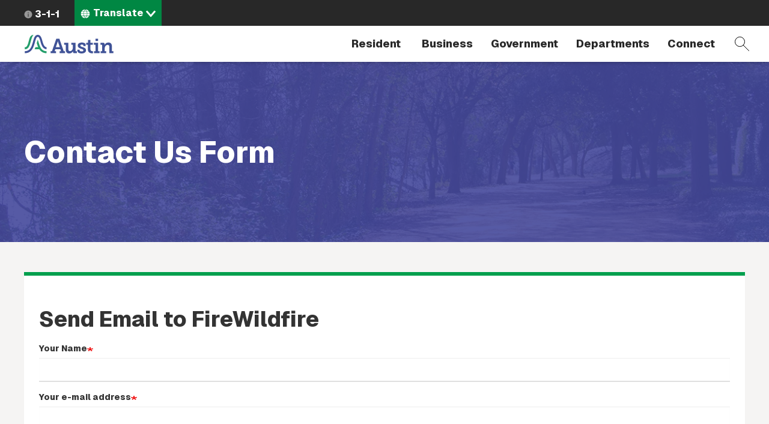

--- FILE ---
content_type: text/html; charset=UTF-8
request_url: https://www.austintexas.gov/email/firewildfire
body_size: 9870
content:
<!DOCTYPE html>
<html  lang="en" dir="ltr" prefix="content: http://purl.org/rss/1.0/modules/content/  dc: http://purl.org/dc/terms/  foaf: http://xmlns.com/foaf/0.1/  og: http://ogp.me/ns#  rdfs: http://www.w3.org/2000/01/rdf-schema#  schema: http://schema.org/  sioc: http://rdfs.org/sioc/ns#  sioct: http://rdfs.org/sioc/types#  skos: http://www.w3.org/2004/02/skos/core#  xsd: http://www.w3.org/2001/XMLSchema# ">
  <head>
    <meta charset="utf-8" />
<link rel="canonical" href="https://www.austintexas.gov/email/firewildfire" />
<meta name="Generator" content="Drupal 10 (https://www.drupal.org)" />
<meta name="MobileOptimized" content="width" />
<meta name="HandheldFriendly" content="true" />
<meta name="viewport" content="width=device-width, initial-scale=1.0" />
<link rel="icon" href="/themes/custom/coa/favicon.ico" type="image/png" />
<script>window.a2a_config=window.a2a_config||{};a2a_config.callbacks=[];a2a_config.overlays=[];a2a_config.templates={};</script>

    <title>Contact Us Form | AustinTexas.gov</title>
    <link rel="stylesheet" media="all" href="/sites/default/files/css/css_lEitJx6AbQW-82khi4PFltxL4zdFj8naYZ-_B_ZePXk.css?delta=0&amp;language=en&amp;theme=coa&amp;include=[base64]" />
<link rel="stylesheet" media="all" href="/sites/default/files/css/css_8UT2nto58WSjhppblauTZu2sJSBqYXo4TIiBl9EuJrA.css?delta=1&amp;language=en&amp;theme=coa&amp;include=[base64]" />
<link rel="stylesheet" media="all" href="https://cdnjs.cloudflare.com/ajax/libs/font-awesome/4.7.0/css/font-awesome.min.css" />
<link rel="stylesheet" media="all" href="https://cdn.bitmovin.com/player/web/8/bitmovinplayer-ui.css" />
<link rel="stylesheet" media="all" href="/sites/default/files/css/css_9y6ym4bpZjE2uENw2YRac_erOc7-t3PiOmghG0wU15w.css?delta=4&amp;language=en&amp;theme=coa&amp;include=[base64]" />
<link rel="stylesheet" media="all" href="/sites/default/files/asset_injector/css/turn_off_gtranslate-92508dd2432955fd259fc5548a1d0783.css?t8iwu5" />

    <script type="application/json" data-drupal-selector="drupal-settings-json">{"path":{"baseUrl":"\/","pathPrefix":"","currentPath":"email\/firewildfire","currentPathIsAdmin":false,"isFront":false,"currentLanguage":"en"},"pluralDelimiter":"\u0003","suppressDeprecationErrors":true,"gtag":{"tagId":"","consentMode":false,"otherIds":[],"events":[],"additionalConfigInfo":[]},"ajaxPageState":{"libraries":"[base64]","theme":"coa","theme_token":null},"ajaxTrustedUrl":{"form_action_p_pvdeGsVG5zNF_XLGPTvYSKCf43t8qZYSwcfZl2uzM":true,"\/search-pages":true},"gtm":{"tagId":null,"settings":{"data_layer":"dataLayer","include_environment":false},"tagIds":["GTM-WHQFX42"]},"data":{"extlink":{"extTarget":false,"extTargetNoOverride":false,"extNofollow":false,"extNoreferrer":false,"extFollowNoOverride":false,"extClass":"0","extLabel":"(link is external)","extImgClass":false,"extSubdomains":false,"extExclude":"","extInclude":"","extCssExclude":"","extCssExplicit":"","extAlert":false,"extAlertText":"This link will take you to an external web site. We are not responsible for their content.","mailtoClass":"0","mailtoLabel":"(link sends email)","extUseFontAwesome":false,"extIconPlacement":"before","extFaLinkClasses":"fa fa-external-link","extFaMailtoClasses":"fa fa-envelope-o","whitelistedDomains":[]}},"ckeditorAccordion":{"accordionStyle":{"collapseAll":1,"keepRowsOpen":null,"animateAccordionOpenAndClose":1,"openTabsWithHash":1,"allowHtmlInTitles":0}},"bootstrap":{"forms_has_error_value_toggle":1,"modal_animation":1,"modal_backdrop":"true","modal_focus_input":1,"modal_keyboard":1,"modal_select_text":1,"modal_show":1,"modal_size":"","popover_enabled":1,"popover_animation":1,"popover_auto_close":1,"popover_container":"body","popover_content":"","popover_delay":"0","popover_html":0,"popover_placement":"right","popover_selector":"","popover_title":"","popover_trigger":"click","tooltip_enabled":1,"tooltip_animation":1,"tooltip_container":"body","tooltip_delay":"0","tooltip_html":0,"tooltip_placement":"auto left","tooltip_selector":"","tooltip_trigger":"hover"},"viewsJumpMenu":{"translation-selector-menu-block-1-jump-menu":{"new_window":false}},"coa_custom":{"js":{"custom_variable":"notnode"},"user_role":"admin_publisher"},"user":{"uid":0,"permissionsHash":"498f8a30997b655ff04e4c2d13be805c8a62fb8d2cd4bfc4a2985bac35a66cef"}}</script>
<script src="/sites/default/files/js/js_1tbvoQ3UR91jiKDumpJ04KXd5cg8VT6CqLm0sM0VxBc.js?scope=header&amp;delta=0&amp;language=en&amp;theme=coa&amp;include=[base64]"></script>
<script src="/sites/default/files/asset_injector/js/translation_header-c9dbbeed15aa1cc135f221491e1514c2.js?t8iwu5"></script>
<script src="/modules/contrib/google_tag/js/gtag.js?t8iwu5"></script>
<script src="/modules/contrib/google_tag/js/gtm.js?t8iwu5"></script>

  </head>
  <body class="email-firewildfire path-email navbar-is-fixed-top has-glyphicons">
    <a href="#main-content" class="focusable skip-link">Skip to main content</a>
    <noscript><iframe src="https://www.googletagmanager.com/ns.html?id=GTM-WHQFX42"
                  height="0" width="0" style="display:none;visibility:hidden"></iframe></noscript>

      <div class="dialog-off-canvas-main-canvas" data-off-canvas-main-canvas>
          
    <header class="navbar navbar-default navbar-fixed-top" id="navbar">
                              <div id="above_header">
            <a href="/" class="microsite-home-link">austintexas.gov</a>
              <div class="region region-above-header">
    <nav role="navigation" aria-labelledby="block-actionnavigation-menu" id="block-actionnavigation">
            
  <h2 class="visually-hidden" id="block-actionnavigation-menu">Action Navigation</h2>
  

        

      <ul class="menu menu--menu-action-navigation nav">
      
                        <li class="first last">
                                      <a class="icon-311" href="/department/311">3-1-1</a>
                                        </li>
          </ul>
  

  </nav>
<section class="views-element-container block block-views block-views-blocktranslation-selector-menu-block-1 clearfix" id="block-coa-views-block-translation-selector-menu-block-1">
  
    

      <div class="form-group"><div class="lang-selector-cofa view view-translation-selector-menu view-id-translation_selector_menu view-display-id-block_1 js-view-dom-id-968ad07e0c2b6d6a18060f60a098146e4a6d42e3b1ceb6b977847aa84f2e3201">
  
    
      
      <div class="view-content">
      
<div>
    <select class="lang-selector-cofa-select OneLinkNoTx ViewsJumpMenu js-viewsJumpMenu" title="Translate" id="translation-selector-menu-block-1-jump-menu" aria-label="Language selector">
    <option>Translate</option>
      <option data-url="javascript:void(0);" lang-value="en-us");">English</option>
      <option data-url="javascript:void(0);" lang-value="es-us");">Español</option>
      <option data-url="javascript:void(0);" lang-value="fr-fr");">Français</option>
      <option data-url="javascript:void(0);" lang-value="sw-ke");">Kiswahili</option>
      <option data-url="javascript:void(0);" lang-value="vi-vn");">Tiếng Việt</option>
      <option data-url="javascript:void(0);" lang-value="ur-in");">اردو</option>
      <option data-url="javascript:void(0);" lang-value="ar-xy");">العربية</option>
      <option data-url="javascript:void(0);" lang-value="ps-af");">پښتو</option>
      <option data-url="javascript:void(0);" lang-value="ne-np");">नेपाली</option>
      <option data-url="javascript:void(0);" lang-value="hi-in");">हिंदी</option>
      <option data-url="javascript:void(0);" lang-value="my-mm");">မြန်မာ</option>
      <option data-url="javascript:void(0);" lang-value="ti-et");">ትግርኛ</option>
      <option data-url="javascript:void(0);" lang-value="zh-cn");">简体中文</option>
      <option data-url="javascript:void(0);" lang-value="zh-tw");">繁體中文</option>
      <option data-url="javascript:void(0);" lang-value="ko-kr");">한국어</option>
    </select>
</div>

    </div>
  
          </div>
</div>

  </section>


  </div>

          </div>
              
      <div class="navbar-header-wrapper">
        <div class="navbar-header">
            <div class="region region-navigation">
        <span class="notranslate">
    <a class="logo navbar-btn" href="/" title="City of Austin Home" rel="home">
            <img src="/themes/custom/coa/images/austin-header-branding-logo.svg" alt="City of Austin - Website">
      </a>
      </span>
<section class="views-exposed-form block block-views block-views-exposed-filter-blocksearch-pages-page-1 clearfix" data-drupal-selector="views-exposed-form-search-pages-page-1" id="block-exposedformsearch-pagespage-1">
  
    

      <form action="/search-pages" method="get" id="views-exposed-form-search-pages-page-1" accept-charset="UTF-8">
  <div class="form--inline form-inline clearfix">
  <div class="form-item js-form-item form-type-textfield js-form-type-textfield form-item-search-api-fulltext js-form-item-search-api-fulltext form-no-label form-group">
  
  
  <input placeholder="Search by keyword" data-drupal-selector="edit-search-api-fulltext" class="form-text form-control" type="text" id="edit-search-api-fulltext" name="search_api_fulltext" value="" size="30" maxlength="128" />

  
  
  </div>
<div data-drupal-selector="edit-actions" class="form-actions form-group js-form-wrapper form-wrapper" id="edit-actions"><button data-drupal-selector="edit-submit-search-pages" class="button js-form-submit form-submit btn-primary btn icon-before" type="submit" id="edit-submit-search-pages" value="Filter"><span class="icon glyphicon glyphicon-filter" aria-hidden="true"></span>
Filter</button></div>

</div>

</form>

  </section>


  </div>

                                <button type="button" class="navbar-toggle collapsed" data-toggle="collapse" data-target="#navbar-collapse">
              <span class="sr-only">Toggle navigation</span>
              <span class="menu-label">Menu</span>
              <span class="close-label">Close</span>
            </button>
          
          <a href="#" class="icon-search" data-toggle="collapse" data-target="#navbar .block-views-exposed-filter-blocksearch-pages-page-1">Search</a>
        </div>
      </div>

                    <div id="navbar-collapse" class="navbar-collapse collapse">
            <div class="region region-navigation-collapsible">
    <nav role="navigation" aria-labelledby="block-mainmenu-menu" id="block-mainmenu">
            <h2 class="sr-only" id="block-mainmenu-menu">Main menu</h2>

      
        <a href="/" class="menu-home-link visible-xs">Home</a>
  
    
  
          
        <ul class="menu menu--main nav navbar-nav">
                          <li class="expanded dropdown first">
              <a class="resident dropdown-toggle" href="/resident" data-toggle="dropdown">
          Resident
        </a>
                        
        <div class="dropdown-menu">
      <div class="descriptor">
        <h3>Resident</h3>
                                            <a class="btn btn-default hidden-xs" href="/resident">Open the Resident page</a>
                          </div>

        
  
                                                                                                                                                                                                                                                                                                                                                                          
        <ul class="nav three-level">
                  <a class="btn btn-hollow hidden-lg" href="/resident">Open the Resident page</a>
                                <li class="has-children first">
              <a href="/resident/household">
          Household
        </a>
                        
    
            <div class="sideways-menu">
      
          
        <ul class="nav third-level">
                          <li class="first">
              <a href="/resident/getting-home">
          Getting a Home
        </a>
                  </li>
                      <li>
              <a href="/resident/utilities">
          Utilities
        </a>
                  </li>
                      <li>
              <a href="/resident/trash-recycling-and-composting">
          Trash and Recycling
        </a>
                  </li>
                      <li>
              <a href="https://www.austintexas.gov/page/austin-senior-services-hub">
          Austin Senior Services Hub
        </a>
                  </li>
                      <li>
              <a href="/resident/gardening-and-home-improvements">
          Gardening and Home Improvements
        </a>
                  </li>
                      <li>
              <a href="/resident/gardening-and-home-improvements">
          Home Improvements
        </a>
                  </li>
                      <li class="last">
              <a href="/resident/pets-and-adoption">
          Pets and Adoption
        </a>
                  </li>
        </ul>

                  <a class="btn btn-primary" href="/resident/household">Open the Household page</a>
            </div>
    
    
            </li>
                      <li class="has-children">
              <a href="/resident/neighborhoods">
          Neighborhoods
        </a>
                        
    
            <div class="sideways-menu">
      
          
        <ul class="nav third-level">
                          <li class="first">
              <a href="/resident/education">
          Education
        </a>
                  </li>
                      <li>
              <a href="/resident/libraries">
          Libraries
        </a>
                  </li>
                      <li>
              <a href="/resident/families">
          Families
        </a>
                  </li>
                      <li class="last">
              <a href="/resident/neighborhood-community">
          Neighborhood Issues
        </a>
                  </li>
        </ul>

                  <a class="btn btn-primary" href="/resident/neighborhoods">Open the Neighborhoods page</a>
            </div>
    
    
            </li>
                      <li class="has-children no-column">
              <a href="/resident/health">
          Health
        </a>
                        
    
            <div class="sideways-menu">
      
          
        <ul class="nav third-level">
                          <li class="first">
              <a href="/resident/animals">
          Animals
        </a>
                  </li>
                      <li class="last">
              <a href="/resident/public-health">
          Public Health
        </a>
                  </li>
        </ul>

                  <a class="btn btn-primary" href="/resident/health">Open the Health page</a>
            </div>
    
    
            </li>
                      <li class="has-children">
              <a href="/resident/public-safety">
          Public Safety
        </a>
                        
    
            <div class="sideways-menu">
      
          
        <ul class="nav third-level">
                          <li class="first">
              <a href="/resident/crime">
          Crime
        </a>
                  </li>
                      <li>
              <a href="/resident/courts">
          Courts
        </a>
                  </li>
                      <li>
              <a href="/resident/fire-safety">
          Fire Safety
        </a>
                  </li>
                      <li>
              <a href="/resident/emergency-preparedness">
          Emergency Preparedness
        </a>
                  </li>
                      <li class="last">
              <a href="/resident/public-safety-employment">
          Public Safety Employment
        </a>
                  </li>
        </ul>

                  <a class="btn btn-primary" href="/resident/public-safety">Open the Public Safety page</a>
            </div>
    
    
            </li>
                      <li class="has-children">
              <a href="/resident/arts-and-leisure">
          Arts and Leisure
        </a>
                        
    
            <div class="sideways-menu">
      
          
        <ul class="nav third-level">
                          <li class="first">
              <a href="/resident/arts-history-and-culture">
          Arts, History and Culture
        </a>
                  </li>
                      <li>
              <a href="/resident/outdoor-nature-and-wildlife">
          Outdoor, Nature and Wildlife
        </a>
                  </li>
                      <li>
              <a href="/resident/events">
          Events
        </a>
                  </li>
                      <li>
              <a href="/resident/city-venues-and-facilities">
          City Venues and Facilities
        </a>
                  </li>
                      <li class="last">
              <a href="/resident/film-and-music">
          Film and Music
        </a>
                  </li>
        </ul>

                  <a class="btn btn-primary" href="/resident/arts-and-leisure">Open the Arts and Leisure page</a>
            </div>
    
    
            </li>
                      <li class="has-children">
              <a href="/resident/environmental">
          Environmental
        </a>
                        
    
            <div class="sideways-menu">
      
          
        <ul class="nav third-level">
                          <li class="first">
              <a href="/resident/city-programs-and-initiatives">
          City Programs and Initiatives
        </a>
                  </li>
                      <li>
              <a href="/resident/conservation-and-recycling">
          Conservation and Recycling
        </a>
                  </li>
                      <li>
              <a href="/resident/animals-and-wildlife">
          Animals and Wildlife
        </a>
                  </li>
                      <li class="last">
              <a href="/resident/parks">
          Parks
        </a>
                  </li>
        </ul>

                  <a class="btn btn-primary" href="/resident/environmental">Open the Environmental page</a>
            </div>
    
    
            </li>
                      <li class="has-children">
              <a href="/resident/transportation">
          Transportation
        </a>
                        
    
            <div class="sideways-menu">
      
          
        <ul class="nav third-level">
                          <li class="first">
              <a href="/resident/carbus">
          Car/Bus
        </a>
                  </li>
                      <li>
              <a href="/resident/aviation">
          Aviation
        </a>
                  </li>
                      <li>
              <a href="/resident/bicyclepedestrian">
          Bicycle/Pedestrian
        </a>
                  </li>
                      <li class="last">
              <a href="/resident/streetsmaps">
          Streets/Maps
        </a>
                  </li>
        </ul>

                  <a class="btn btn-primary" href="/resident/transportation">Open the Transportation page</a>
            </div>
    
    
            </li>
                      <li class="has-children last">
              <a href="/resident/city-austin">
          City of Austin
        </a>
                        
    
            <div class="sideways-menu">
      
          
        <ul class="nav third-level">
                          <li class="first">
              <a href="/resident/about-city-austin">
          About Austin
        </a>
                  </li>
                      <li>
              <a href="/voterinfo">
          Voting and Elections
        </a>
                  </li>
                      <li>
              <a href="/department/volunteer-city-austin">
          Get Involved
        </a>
                  </li>
                      <li>
              <a href="/resident/city-jobs">
          City Jobs
        </a>
                  </li>
                      <li class="last">
              <a href="/resident/records-and-documents">
          Records and Documents
        </a>
                  </li>
        </ul>

                  <a class="btn btn-primary" href="/resident/city-austin">Open the City of Austin page</a>
            </div>
    
    
            </li>
        </ul>

    
        </div>
  
            </li>
                      <li class="expanded dropdown">
              <a class="business dropdown-toggle" href="/business" data-toggle="dropdown">
          Business
        </a>
                        
        <div class="dropdown-menu">
      <div class="descriptor">
        <h3>Business</h3>
                                            <a class="btn btn-default hidden-xs" href="/business">Open the Business page</a>
                          </div>

        
  
                                                                                                                                                                                                                                                                
        <ul class="nav three-level">
                  <a class="btn btn-hollow hidden-lg" href="/business">Open the Business page</a>
                                <li class="has-children first">
              <a href="/business/doing-business">
          Doing Business
        </a>
                        
    
            <div class="sideways-menu">
      
          
        <ul class="nav third-level">
                          <li class="first">
              <a href="/business/utilities">
          Utilities
        </a>
                  </li>
                      <li>
              <a href="/business/doing-business-city">
          Doing Business with the City
        </a>
                  </li>
                      <li>
              <a href="/business/taxes">
          Taxes
        </a>
                  </li>
                      <li>
              <a href="/business/mbewbe-program">
          MBE/WBE Program
        </a>
                  </li>
                      <li>
              <a href="/business/city-code">
          City Code
        </a>
                  </li>
                      <li>
              <a href="/business/food-establishments">
          Food Establishments
        </a>
                  </li>
                      <li>
              <a href="/business/permits">
          Permits
        </a>
                  </li>
                      <li>
              <a href="/business/day-labor">
          Day Labor
        </a>
                  </li>
                      <li class="last">
              <a href="/business/records-and-documents">
          Records and Documents
        </a>
                  </li>
        </ul>

                  <a class="btn btn-primary" href="/business/doing-business">Open the Doing Business page</a>
            </div>
    
    
            </li>
                      <li class="has-children no-column">
              <a href="/business/starting-out">
          Starting Out
        </a>
                        
    
            <div class="sideways-menu">
      
          
        <ul class="nav third-level">
                          <li class="first">
              <a href="/business/starting-business">
          Starting a Business
        </a>
                  </li>
                      <li>
              <a href="/business/relocating-business">
          Relocating a Business
        </a>
                  </li>
                      <li class="last">
              <a href="/business/incentives-and-grants-0">
          Incentives and Grants
        </a>
                  </li>
        </ul>

                  <a class="btn btn-primary" href="/business/starting-out">Open the Starting Out page</a>
            </div>
    
    
            </li>
                      <li>
              <a target="_blank" href="https://financeonline.austintexas.gov/afo/finance/">
          City Contracts
        </a>
                  </li>
                      <li class="has-children no-column">
              <a href="/business/small-business-centers">
          Small Business Centers
        </a>
                        
    
            <div class="sideways-menu">
      
          
        <ul class="nav third-level">
                          <li class="first">
              <a href="/business/small-business-development">
          Small Business Development
        </a>
                  </li>
                      <li class="last">
              <a href="/business/incentives-and-grants">
          Incentives and Grants
        </a>
                  </li>
        </ul>

                  <a class="btn btn-primary" href="/business/small-business-centers">Open the Small Business Centers page</a>
            </div>
    
    
            </li>
                      <li>
              <a href="/department/austin-center-events">
          Austin Center for Events
        </a>
                  </li>
                      <li class="has-children no-column">
              <a href="/business/nonprofits">
          Nonprofits
        </a>
                        
    
            <div class="sideways-menu">
      
          
        <ul class="nav third-level">
                          <li class="first last">
              <a href="/business/grants">
          Grants
        </a>
                  </li>
        </ul>

                  <a class="btn btn-primary" href="/business/nonprofits">Open the Nonprofits page</a>
            </div>
    
    
            </li>
                      <li class="last">
              <a href="/page/green-resources">
          Green Resources
        </a>
                  </li>
        </ul>

    
        </div>
  
            </li>
                      <li class="expanded dropdown">
              <a class="government dropdown-toggle" href="/government" data-toggle="dropdown">
          Government
        </a>
                        
        <div class="dropdown-menu">
      <div class="descriptor">
        <h3>Government</h3>
                                            <a class="btn btn-default hidden-xs" href="/government">Open the Government page</a>
                          </div>

        
  
                                                                                                                                                                        
        <ul class="nav two-level">
                  <a class="btn btn-hollow hidden-lg" href="/government">Open the Government page</a>
                                <li class="first">
              <a href="/austin-city-council">
          City Council
        </a>
                  </li>
                      <li>
              <a href="/department/austin-city-managers-office">
          City Manager&#039;s Office
        </a>
                  </li>
                      <li>
              <a href="/department/boards-and-commissions">
          Boards and Commissions
        </a>
                  </li>
                      <li>
              <a href="/department/city-council/council/council_meeting_info_center.htm">
          City Council meeting information
        </a>
                  </li>
                      <li>
              <a href="/government/city-hall">
          City Hall
        </a>
                  </li>
                      <li>
              <a href="https://www.austintexas.gov/services/apply-city-job">
          Jobs
        </a>
                  </li>
                      <li class="last">
              <a href="https://services.austintexas.gov/edims/search.cfm">
          Public Records
        </a>
                  </li>
        </ul>

    
        </div>
  
            </li>
                      <li class="expanded dropdown">
              <a class="departments dropdown-toggle" href="/departments" data-toggle="dropdown">
          Departments
        </a>
                        
        <div class="dropdown-menu">
      <div class="descriptor">
        <h3>Departments</h3>
                  <a class="btn btn-default hidden-xs" href="/departments">View full directory of departments</a>
              </div>

              <h2 class="menu-title hidden-xs">Frequently Viewed Departments</h2>
        
  
                                  
        <ul class="nav department-menu">
                  <a class="btn btn-hollow hidden-lg" href="/departments">View full directory of departments</a>
                                <li class="has-children no-column first">
              <span class="menu-separator-label">
          Visit
        </span>
                        
    
            <div class="department-menu-section">
      
          
        <ul class="nav third-level">
                          <li class="first">
              <a href="/airport">
          Airport
        </a>
                  </li>
                      <li>
              <a href="https://www.austintexas.org/">
          Visitors Bureau
        </a>
                  </li>
                      <li class="last">
              <a href="https://www.austinconventioncenter.com/">
          Convention Center
        </a>
                  </li>
        </ul>

                </div>
    
    
            </li>
                      <li class="has-children no-column">
              <span class="menu-separator-label">
          Utilities
        </span>
                        
    
            <div class="department-menu-section">
      
          
        <ul class="nav third-level">
                          <li class="first">
              <a href="/department/austin-energy">
          Austin Energy
        </a>
                  </li>
                      <li>
              <a href="/department/austin-water-utility-0">
          Austin Water
        </a>
                  </li>
                      <li class="last">
              <a href="/department/austin-resource-recovery">
          Resource Recovery
        </a>
                  </li>
        </ul>

                </div>
    
    
            </li>
                      <li class="has-children no-column">
              <span class="menu-separator-label">
          Education &amp; Recreation
        </span>
                        
    
            <div class="department-menu-section">
      
          
        <ul class="nav third-level">
                          <li class="first">
              <a href="https://library.austintexas.gov/">
          Library
        </a>
                  </li>
                      <li class="last">
              <a href="/department/parks-and-recreation">
          Parks and Recreation
        </a>
                  </li>
        </ul>

                </div>
    
    
            </li>
                      <li class="has-children no-column">
              <span class="menu-separator-label">
          Safety
        </span>
                        
    
            <div class="department-menu-section">
      
          
        <ul class="nav third-level">
                          <li class="first last">
              <a href="/department/police">
          Police
        </a>
                  </li>
        </ul>

                </div>
    
    
            </li>
                      <li class="has-children no-column last">
              <span class="menu-separator-label">
          Other
        </span>
                        
    
            <div class="department-menu-section">
      
          
        <ul class="nav third-level">
                          <li class="first">
              <a href="/department/aac">
          Animal Services
        </a>
                  </li>
                      <li>
              <a href="/dsd">
          Development Services
        </a>
                  </li>
                      <li class="last">
              <a href="/department/economic-development">
          Economic Development
        </a>
                  </li>
        </ul>

                </div>
    
    
            </li>
        </ul>

    
        </div>
  
            </li>
                      <li class="expanded dropdown last">
              <a class="dropdown-toggle" href="/" data-toggle="dropdown">
          Connect
        </a>
                        
        <div class="dropdown-menu">
      <div class="descriptor">
        <h3>Connect</h3>
                                            </div>

        
  
                                                                                                                  
        <ul class="nav two-level">
                  <a class="btn btn-hollow hidden-lg" href="/">Open the Connect page</a>
                                <li class="first">
              <a href="https://publicinput.com/Portal/F1211">
          Share ideas online about improving Austin 
        </a>
                  </li>
                      <li>
              <a href="/community">
          Participate in the City
        </a>
                  </li>
                      <li>
              <a href="/page/austin-notes">
          Sign up for email updates
        </a>
                  </li>
                      <li class="last">
              <a href="/contact-us">
          City contact information
        </a>
                  </li>
        </ul>

    
        </div>
  
            </li>
        </ul>

    
    

  </nav>

  </div>

        </div>
                    </div>
          </header>
  <div role="main" class="main-container js-quickedit-main-content">
    
                    <div id="header_hero" role="banner">
          
<div class="region region-header-hero">
  <div class="header-hero-background ">
    
  </div>
  <div class="header-hero-breadcrumb-title-wrapper">
    <div class="container-wide-lg container-wide-md container-wide-sm container-xs">
      <div class="inner">
        <div class="header-hero-breadcrumb">
            

        </div>
        <div class="header-hero-title">
                       <h2 class="page-header">Contact Us Form</h2>
   


        </div>
      </div>
    </div>
  </div>
</div>

        </div>
            
    
  
    <section id="wrapper-content" class="container-wide-lg container-wide-md container-wide-sm container-xs">
                      <div class="highlighted">  <div class="region region-highlighted">
    <div data-drupal-messages-fallback class="hidden"></div>

  </div>
</div>
          
        
              <div id="main-content">
          <div class="region region-content">
      <form class="contact-us-form" data-drupal-selector="contact-us-form" action="/email/firewildfire" method="post" id="contact-us-form" accept-charset="UTF-8">
  <input data-drupal-selector="edit-form-ver" type="hidden" name="form_ver" value="1" /><input data-drupal-selector="edit-refurl" type="hidden" name="refurl" value="" /><input autocomplete="off" data-drupal-selector="form-4qr5oqywrs34kw21662j4isrbs9i5cimwy9y1g6dx3i" type="hidden" name="form_build_id" value="form-4qR5OQywrs34kw21662J4iSRBs9I5ciMwY9y1G6dx3I" /><input data-drupal-selector="edit-contact-us-form" type="hidden" name="form_id" value="contact_us_form" /><h1 id="email_header">Send Email to     FireWildfire</h1><input data-drupal-selector="edit-sendto" type="hidden" name="sendto" value="firewildfire" /><div class="form-item js-form-item form-type-textfield js-form-type-textfield form-item-fullname js-form-item-fullname form-group">
      <label for="edit-fullname" class="control-label js-form-required form-required">Your Name</label>
  
  
  <input data-drupal-selector="edit-fullname" class="form-text required form-control" type="text" id="edit-fullname" name="fullname" value="" size="65" maxlength="128" required="required" aria-required="true" />

  
  
  </div>
<div class="form-item js-form-item form-type-email js-form-type-email form-item-emailfrom js-form-item-emailfrom form-group">
      <label for="edit-emailfrom" class="control-label js-form-required form-required">Your e-mail address</label>
  
  
  <input data-drupal-selector="edit-emailfrom" class="form-email required form-control" type="email" id="edit-emailfrom" name="emailfrom" value="" size="65" maxlength="254" required="required" aria-required="true" />

  
  
  </div>
<div class="form-item js-form-item form-type-textfield js-form-type-textfield form-item-subject js-form-item-subject form-group">
      <label for="edit-subject" class="control-label js-form-required form-required">Subject</label>
  
  
  <input data-drupal-selector="edit-subject" class="form-text required form-control" type="text" id="edit-subject" name="subject" value="" size="65" maxlength="128" required="required" aria-required="true" />

  
  
  </div>
<div class="form-item js-form-item form-type-textarea js-form-type-textarea form-item-message js-form-item-message form-group">
      <label for="edit-message" class="control-label js-form-required form-required">Message</label>
  
  
  <div class="form-textarea-wrapper">
  <textarea data-drupal-selector="edit-message" class="form-textarea required form-control" id="edit-message" name="message" rows="5" cols="30" required="required" aria-required="true"></textarea>
</div>


  
  
  </div>
<button data-drupal-selector="edit-submit" class="button js-form-submit form-submit btn-primary btn" type="submit" id="edit-submit" name="op" value="Submit">Submit</button>
</form>


  </div>

                
              </div>
      </section>

    
  
</div>
      <footer role="contentinfo" class="footer ">

      
        <div class="region region-footer clearfix">
  	<div id="coa_seal" title="City of Austin" alt="City of Austin - Website">City of Austin</div>
    <nav role="navigation" aria-labelledby="block-footermenu-menu" id="block-footermenu">
            
  <h2 class="visually-hidden" id="block-footermenu-menu">Footer Menu</h2>
  

        
      <ul class="menu menu--menu-footer-menu nav">
                      <li class="first">
                                        <a href="/department/311" data-drupal-link-system-path="taxonomy/term/1859">Get information or assistance</a>
              </li>
                      <li>
                                        <a href="/page/austintexasgov-feedback" data-drupal-link-system-path="node/61357">Give feedback on our website</a>
              </li>
                      <li>
                                        <a href="/sitemap" data-drupal-link-system-path="sitemap">Site Map</a>
              </li>
                      <li>
                                        <a href="https://services.austintexas.gov/edims/search.cfm">Public Records</a>
              </li>
                      <li class="last">
                                        <a href="https://austincouncilforum.org/">City Council Message Board</a>
              </li>
        </ul>
  

  </nav>
<section id="block-footersocialmedia-2" class="block block-block-content block-block-contentc20c22f2-ed50-44e4-82fa-fd4ab488f313 clearfix">
  
    

      
            <div class="field field--name-body field--type-text-with-summary field--label-hidden field--item"><ul>
<li><a class="icon-facebook" href="https://www.facebook.com/austintexasgov" target="_blank">Facebook</a></li>
<li><a class="icon-x" href="https://x.com/austintexasgov" target="_blank">X</a></li>
<li><a class="icon-linkedin" href="https://www.linkedin.com/company/city-of-austin/" target="_blank">LinkedIn</a></li>
<li><a class="icon-instagram" href="https://www.instagram.com/austintexasgov/" target="_blank">Instagram</a></li>
<li><a class="icon-youtube" href="https://www.youtube.com/user/austintexasgov" target="_blank">YouTube</a></li>
<li><a class="icon-rss" href="/site/news/rss.xml">RSS</a></li>
</ul>
</div>
      
  </section>

<nav role="navigation" aria-labelledby="block-gettherefromhere-menu" id="block-gettherefromhere">
            
  <h2 class="visually-hidden" id="block-gettherefromhere-menu">Second Footer Menu</h2>
  

        
      <ul class="menu menu--footer-one nav">
                      <li class="first">
                                        <a href="https://www.austintexas.org/">Visit Austin</a>
              </li>
                      <li>
                                        <a href="/contact-us" data-drupal-link-system-path="node/30444">City Directory</a>
              </li>
                      <li>
                                        <a href="/jobs">Jobs</a>
              </li>
                      <li>
                                        <a href="/page/legal-notice" data-drupal-link-system-path="node/2467">Legal Notices</a>
              </li>
                      <li class="last">
                                        <a href="/page/privacy-policy" data-drupal-link-system-path="node/2468">Privacy Notice</a>
              </li>
        </ul>
  

  </nav>
<section id="block-footersocialmedia" class="block block-block-content block-block-contentc20c22f2-ed50-44e4-82fa-fd4ab488f313 clearfix">
  
    

  <nav>
    
            <div class="field field--name-body field--type-text-with-summary field--label-hidden field--item"><ul>
<li><a class="icon-facebook" href="https://www.facebook.com/austintexasgov" target="_blank">Facebook</a></li>
<li><a class="icon-x" href="https://x.com/austintexasgov" target="_blank">X</a></li>
<li><a class="icon-linkedin" href="https://www.linkedin.com/company/city-of-austin/" target="_blank">LinkedIn</a></li>
<li><a class="icon-instagram" href="https://www.instagram.com/austintexasgov/" target="_blank">Instagram</a></li>
<li><a class="icon-youtube" href="https://www.youtube.com/user/austintexasgov" target="_blank">YouTube</a></li>
<li><a class="icon-rss" href="/site/news/rss.xml">RSS</a></li>
</ul>
</div>
      
  </nav>
</section>

  </div>


      
          </footer>
  
  </div>

    
    <script src="/sites/default/files/js/js_XaK_rnEkiqU3V_uWoLRwbUWB4yOP7PBEGVMffRnPvus.js?scope=footer&amp;delta=0&amp;language=en&amp;theme=coa&amp;include=[base64]"></script>
<script src="https://static.addtoany.com/menu/page.js" async></script>
<script src="/sites/default/files/js/js_JxGpProZ3qrUG0hbfXJ6-rOsVq4dP0QHsXTAVo2nAcE.js?scope=footer&amp;delta=2&amp;language=en&amp;theme=coa&amp;include=[base64]"></script>
<script src="/sites/default/files/asset_injector/js/ga_hotfix-64e76610f67a781dea546a37160e3b1e.js?t8iwu5"></script>
<script src="/sites/default/files/asset_injector/js/kiosk_fix_pdf_spawn-7af8274358e7f07e95216798034f7008.js?t8iwu5"></script>
<script src="/sites/default/files/js/js_Ufy9rvU7WfuCepanFxwlYmGDW6HZ5VuiOmMPHS4_1i8.js?scope=footer&amp;delta=5&amp;language=en&amp;theme=coa&amp;include=[base64]"></script>
<script src="/sites/default/files/asset_injector/js/siteimprove-68cd30ce69d68a07693e1f907c640482.js?t8iwu5"></script>
<script src="https://cdn.jsdelivr.net/npm/js-cookie@3.0.5/dist/js.cookie.min.js"></script>
<script src="https://cdnjs.cloudflare.com/ajax/libs/modernizr/2.8.3/modernizr.min.js"></script>
<script src="https://cdn.jsdelivr.net/npm/bitmovin-player@8/bitmovinplayer.js"></script>
<script src="https://cdn.bitmovin.com/player/web/8/bitmovinplayer-ui.js"></script>
<script src="/sites/default/files/js/js_lgNZ2_7RSc12IceFdhWJLfKxSkV9QTk9CSvfGTt8wGQ.js?scope=footer&amp;delta=11&amp;language=en&amp;theme=coa&amp;include=[base64]"></script>
<script src="/modules/contrib/ckeditor_accordion/js/accordion.frontend.js?t8iwu5"></script>
<script src="/sites/default/files/js/js_Eu_qKWp0bsFWmkSWMPbhMqyCVaH4H1kaQ0dZibRDMxc.js?scope=footer&amp;delta=13&amp;language=en&amp;theme=coa&amp;include=[base64]"></script>

  <script type="text/javascript" src="/_Incapsula_Resource?SWJIYLWA=719d34d31c8e3a6e6fffd425f7e032f3&ns=2&cb=1974003954" async></script></body>
</html>


--- FILE ---
content_type: image/svg+xml
request_url: https://www.austintexas.gov/themes/custom/coa/images/icons/instagram-white.svg
body_size: 2153
content:
<?xml version="1.0" encoding="UTF-8"?>
<svg width="25px" height="24px" viewBox="0 0 25 24" version="1.1" xmlns="http://www.w3.org/2000/svg" xmlns:xlink="http://www.w3.org/1999/xlink">
    <!-- Generator: sketchtool 52.6 (67491) - http://www.bohemiancoding.com/sketch -->
    <title>0E721D40-567D-4C0F-9A4B-EDAE0D65496B</title>
    <desc>Created with sketchtool.</desc>
    <defs>
        <polygon id="path-1" points="0 0.00757142857 23.9924286 0.00757142857 23.9924286 23.9971429 0 23.9971429"></polygon>
    </defs>
    <g id="UI" stroke="none" stroke-width="1" fill="none" fill-rule="evenodd" opacity="0.5">
        <g id="Desktop-HD---1440---sub-nav-2-col" transform="translate(-1189.000000, -1474.000000)">
            <g id="footer" transform="translate(0.000000, 1409.000000)">
                <g id="footer-primary">
                    <g transform="translate(121.000000, 62.606796)">
                        <g id="social" transform="translate(912.000000, 2.000000)">
                            <g id="icon-/-social-/-insta" transform="translate(156.000000, 0.393204)">
                                <g id="insta" transform="translate(0.800000, 0.000000)">
                                    <g id="Group-3">
                                        <mask id="mask-2" fill="white">
                                            <use xlink:href="#path-1"></use>
                                        </mask>
                                        <g id="Clip-2"></g>
                                        <path d="M11.9962381,0.00757142857 C8.7382381,0.00757142857 8.32971429,0.0213809524 7.05019048,0.0797619048 C5.77333333,0.138 4.90128571,0.340809524 4.1382381,0.637380952 C3.34938095,0.943904762 2.68038095,1.35409524 2.01342857,2.021 C1.34652381,2.68795238 0.936333333,3.35695238 0.629809524,4.14580952 C0.333238095,4.90885714 0.130428571,5.78090476 0.0721904762,7.0577619 C0.0138095238,8.33728571 0,8.74580952 0,12.0038095 C0,15.2617619 0.0138095238,15.6702857 0.0721904762,16.9498095 C0.130428571,18.2266667 0.333238095,19.0987143 0.629809524,19.8617619 C0.936333333,20.650619 1.34652381,21.319619 2.01342857,21.9865714 C2.68038095,22.6534762 3.34938095,23.0636667 4.1382381,23.3702381 C4.90128571,23.6667619 5.77333333,23.8695714 7.05019048,23.9278095 C8.32971429,23.9861905 8.7382381,24 11.9962381,24 C15.2541905,24 15.6627143,23.9861905 16.9422381,23.9278095 C18.2190952,23.8695714 19.0911429,23.6667619 19.8541905,23.3702381 C20.6430476,23.0636667 21.3120476,22.6534762 21.979,21.9865714 C22.6459048,21.319619 23.0560952,20.650619 23.3626667,19.8617619 C23.6591905,19.0987143 23.862,18.2266667 23.9202381,16.9498095 C23.978619,15.6702857 23.9924286,15.2617619 23.9924286,12.0038095 C23.9924286,8.74580952 23.978619,8.33728571 23.9202381,7.0577619 C23.862,5.78090476 23.6591905,4.90885714 23.3626667,4.14580952 C23.0560952,3.35695238 22.6459048,2.68795238 21.979,2.021 C21.3120476,1.35409524 20.6430476,0.943904762 19.8541905,0.637380952 C19.0911429,0.340809524 18.2190952,0.138 16.9422381,0.0797619048 C15.6627143,0.0213809524 15.2541905,0.00757142857 11.9962381,0.00757142857 Z M11.9962381,2.16904762 C15.1993333,2.16904762 15.5787619,2.18128571 16.8437143,2.239 C18.0133333,2.29233333 18.6485238,2.4877619 19.0712381,2.65204762 C19.6311905,2.86966667 20.0308095,3.12961905 20.4505714,3.54942857 C20.870381,3.96919048 21.1303333,4.36880952 21.3479524,4.9287619 C21.5122381,5.35147619 21.7076667,5.98666667 21.761,7.15628571 C21.8187143,8.4212381 21.8309524,8.80066667 21.8309524,12.0038095 C21.8309524,15.2069048 21.8187143,15.5863333 21.761,16.8512857 C21.7076667,18.0209048 21.5122381,18.6560952 21.3479524,19.0788095 C21.1303333,19.6387619 20.870381,20.038381 20.4505714,20.4581429 C20.0308095,20.8779524 19.6311905,21.1379048 19.0712381,21.3555238 C18.6485238,21.5198095 18.0133333,21.7152381 16.8437143,21.7685714 C15.5789524,21.8262857 15.1995714,21.8385238 11.9962381,21.8385238 C8.79285714,21.8385238 8.41352381,21.8262857 7.14871429,21.7685714 C5.97909524,21.7152381 5.34390476,21.5198095 4.92119048,21.3555238 C4.3612381,21.1379048 3.96161905,20.8779524 3.54185714,20.4581429 C3.12209524,20.038381 2.86209524,19.6387619 2.64447619,19.0788095 C2.48019048,18.6560952 2.2847619,18.0209048 2.23142857,16.8512857 C2.17371429,15.5863333 2.16147619,15.2069048 2.16147619,12.0038095 C2.16147619,8.80066667 2.17371429,8.4212381 2.23142857,7.15628571 C2.2847619,5.98666667 2.48019048,5.35147619 2.64447619,4.9287619 C2.86209524,4.36880952 3.12204762,3.96919048 3.54185714,3.54942857 C3.96161905,3.12961905 4.3612381,2.86966667 4.92119048,2.65204762 C5.34390476,2.4877619 5.97909524,2.29233333 7.14871429,2.239 C8.41366667,2.18128571 8.79309524,2.16904762 11.9962381,2.16904762 Z" id="Fill-1" fill="#FFFFFF" mask="url(#mask-2)"></path>
                                    </g>
                                    <path d="M11.6885899,15.6479269 C9.50599426,15.6479269 7.73668846,13.8786211 7.73668846,11.6960726 C7.73668846,9.51347696 9.50599426,7.74417116 11.6885899,7.74417116 C13.8711384,7.74417116 15.6404442,9.51347696 15.6404442,11.6960726 C15.6404442,13.8786211 13.8711384,15.6479269 11.6885899,15.6479269 Z M11.6885899,5.60802477 C8.32622175,5.60802477 5.60054207,8.33370446 5.60054207,11.6960726 C5.60054207,15.0583936 8.32622175,17.7840733 11.6885899,17.7840733 C15.0509109,17.7840733 17.7765906,15.0583936 17.7765906,11.6960726 C17.7765906,8.33370446 15.0509109,5.60802477 11.6885899,5.60802477 Z" id="Fill-4" fill="#FFFFFF"></path>
                                    <path d="M19.4398209,5.36749594 C19.4398209,6.15322659 18.8028501,6.79015033 18.0171194,6.79015033 C17.2314359,6.79015033 16.5944651,6.15322659 16.5944651,5.36749594 C16.5944651,4.58176528 17.2314359,3.94479449 18.0171194,3.94479449 C18.8028501,3.94479449 19.4398209,4.58176528 19.4398209,5.36749594" id="Fill-5" fill="#FFFFFF"></path>
                                </g>
                            </g>
                        </g>
                    </g>
                </g>
            </g>
        </g>
    </g>
</svg>

--- FILE ---
content_type: application/javascript
request_url: https://www.austintexas.gov/sites/default/files/js/js_Eu_qKWp0bsFWmkSWMPbhMqyCVaH4H1kaQ0dZibRDMxc.js?scope=footer&delta=13&language=en&theme=coa&include=eJxtj1GOgzAMRC-UNkey3MSAIcRRbFp6-w0satkVP5bfzMSjYIwmmN8ej-XeVcnmUJUMOI8UTKof1fcIg1jH64U3segEzYMSO9CCr3yR0lAlpdYSgtTImGHUqxgb8VyqPOnCtYpZExpLhoEwUnUPEdOmF1-ktFdnxUSScXFhosjtBBzlkv1n-_0y5fhNfQ6A4aOVtuGCIIRFTWb_XU8qdFI3KxsG22E3KaEaK2ENgz8lQe2dSB2tljhPPtalYLof6HqRPlGr733fxn--44jrX3F2T6aXwrjMBWbKi9_5tvFt4x9zqcMr
body_size: 19015
content:
/* @license GPL-2.0-or-later https://www.drupal.org/licensing/faq */
(function($,Drupal){"use strict";Drupal.behaviors.ckeditorTabs={attach:function(context,settings){if(typeof CKEDITOR==='undefined'){var $viewTabs=$('.bootstrap-tabs',context);if($viewTabs.length>0)tabsInit($viewTabs);return;}}};function tabsInit(elements){var $tabComponents=elements;if($tabComponents.length>0)$tabComponents.each(function(){var $tabs=$(this).find('.nav-tabs');$tabs.off('click','li > a').on('click','li > a',function(e){e.preventDefault();var link=$(this);link.parent().addClass('active').siblings().removeClass('active');link.parents('.bootstrap-tabs').find(link.attr('href')).addClass('active').siblings().removeClass('active');});});}})(jQuery,Drupal);;
(function($,Drupal,drupalSettings){Drupal.behaviors.add_multi_select_class={attach:function(context,settings){$('.adminimal select.form-select').each(function(){var $select=$(this);if($select.attr('multiple')=='multiple')$select.addClass('form-select-multiple');$select.resizable({minHeight:100,minwidth:100});$select.css('width','400px');$select.css('height','auto');$select.parent().css('width','442px');$select.parent().css('height','auto');});}};Drupal.behaviors.publishContentAlertMessage={attach:function(context,settings){if($('body').hasClass('path-node')){$('body').removeClass("path-node");$('body').addClass("path-node-remove-alert");}}};Drupal.behaviors.ckeditortab={attach:function(context,settings){$(window).on('load',function(){$('#cke_1_contents').find('iframe').contents().find('.bootstrap-tabs .nav-tabs li').removeClass('active');$('#cke_1_contents').find('iframe').contents().find('.bootstrap-tabs .nav-tabs li:first-child').addClass('active');$('#cke_1_contents').find('iframe').contents().find('.bootstrap-tabs .tab-content div').removeClass('active');$('#cke_1_contents').find('iframe').contents().find('.bootstrap-tabs .tab-content div:first-child').addClass('active');});$(document).ready(function(){$('.field--type-text-with-summary, .field--widget-text-textarea').on('DOMSubtreeModified',function(){$('button[data-cke-tooltip-text="Bootstrap Tabs"]').attr("data-cke-tooltip-text","Tabs");$('.ck-imce-link-button').attr("data-cke-tooltip-text","Insert file using File Manager");$('.bootstrap-tabs .nav-tabs li').click(function(e){e.preventDefault();$('.bootstrap-tabs .nav-tabs li.active').removeClass('active');$('.bootstrap-tabs .tab-content div.active').removeClass('active');$($(this).find('a').attr('href')).addClass('active');$(this).addClass('active');});$('.ck-iframe-embed-form .ck-input-text').on('paste',function(e){var el=$(this);setTimeout(function(){el.val(function(){return this.value.replace("youtu.be","youtube.com/embed").replace("/watch?v=","/embed/").replace("/vimeo.com/","/player.vimeo.com/video/");});});});});});}};Drupal.behaviors.guideusphoneformat={attach:function(context,settings){$('#edit-field-global-contact-phone-0-value, #edit-field-hotline-phone-number-0-value, #edit-field-key-con-phone-0-value').on('input',function(e){var x=e.target.value.replace(/\D/g,'').match(/(\d{0,3})(\d{0,3})(\d{0,4})/);e.target.value=!x[2]?x[1]:x[1]+'-'+x[2]+(x[3]?'-'+x[3]:'');});}};Drupal.behaviors.fileDescriptionRequired={attach:function(context,settings){$("#toolbar-item-admin-toolbar-langswitch,#toolbar-item-admin-toolbar-langswitch-tray a[hreflang*='en'],#toolbar-item-admin-toolbar-langswitch-tray a[hreflang*='es']").css("display","none");$('#block-adminimal-theme-primary-local-tasks .tabs__tab a').click(function(e){var Translate_button=$(this).offset().left;var anchor_text=$(this).text();var div_class=$('#translate-list-item').attr('class');if(anchor_text=='Translate'&&div_class!='active'){e.preventDefault();$('#block-adminimal-theme-primary-local-tasks').after(`<div id='translate-list-item'><li><a href='${settings.english_url}'>English</a></li><li><a href='${settings.spanish_url}'>Spanish</a></li></div>`);$("#translate-list-item").addClass("active");$("#translate-list-item").css({'box-shadow':'0 1px 3px rgb(0 0 0 / 15%)','list-style':'none','left':''+Translate_button+'px','position':'absolute'});$("#translate-list-item a").css({'padding':'0px 28px','text-decoration':'none'});$("#translate-list-item a").mouseenter(function(){$(this).css({'background':'#0074bd','color':'#FFF'});}).mouseleave(function(){$(this).css({'background':'#FFF','color':'#000'});});}else{if(div_class=='active'){e.preventDefault();$("#translate-list-item").removeClass("active");$("#translate-list-item").hide();}}});if(drupalSettings.coa_custom&&drupalSettings.coa_custom.file_description=='document_file_description'){$('.fieldset-legend').addClass('js-form-required form-required');$('.form-item-field-document-0-description label').text('Document Name');$('#edit-field-pdf-content-body-wrapper').css('pointer-events','none');$('#edit-field-pdf-content-body-wrapper').css('opacity','0.5');$('.form-managed-file .form-file').css('pointer-events','none');$('.form-managed-file .form-file').css('opacity','0.5');$('#edit-submit').click(function(e){if(!$('div').hasClass('form-item-field-document-0-description')&&$('#edit-field-document-link-0-uri').val()==""){var document=[];e.preventDefault();$(window).scrollTop(0);$('.fieldset-legend').addClass('js-form-required form-required');var message="You must fill up either a Upload document or Document Link field.";document=`<span class="error_messages__item">${message}</span>`;if($('div').hasClass('messages--error'))if($('.error_messages__item').text()!=message)$('.messages--error div').prepend(document+'<br>');}});if($('div').hasClass('form-item-field-document-0-description')){$(".form-item-field-document-0-description .description").text('The name will be used as the label of the link to the file.');$('#edit-field-text-file-name-wrapper').css('opacity','0');$('.form-item-field-document-0-description .js-form-submit').insertBefore(".form-item-field-document-0-description");if($(".form-item-field-document-0-description .form-text").val()==""){$(".form-item-field-document-0-description .form-text").val($('#edit-title-0-value').val());$(".form-item-field-document-0-description .description").text('The name will be used as the label of the link to the file.');}$('#edit-field-document-link-wrapper').css('pointer-events','none');$('#edit-field-document-link-wrapper').css('opacity','0.5');$("#edit-field-document-link-0-uri").val("");$("#edit-field-document-link-0-title").val("");$('#edit-title-0-value').keyup(function(){if($(".form-item-field-document-0-description .form-text").val()=="")$(".form-item-field-document-0-description .form-text").val($('#edit-title-0-value').val());});}else{$('#edit-field-document-link-wrapper').css('pointer-events','initial');$('#edit-field-document-link-wrapper').css('opacity','1');}if($('div').hasClass('form-item-field-document-link-0-uri')){if($('#edit-field-document-link-0-uri').val().length>0){$('#edit-field-document-wrapper').css('pointer-events','none');$('#edit-field-document-wrapper').css('opacity','0.5');}else{$('#edit-field-document-wrapper').css('pointer-events','initial');$('#edit-field-document-wrapper').css('opacity','1');}$('#edit-field-document-link-0-uri').keyup(function(){if($('#edit-field-document-link-0-uri').val().length>0){$('#edit-field-document-wrapper').css('pointer-events','none');$('#edit-field-document-wrapper').css('opacity','0.5');}else{$('#edit-field-document-wrapper').css('pointer-events','initial');$('#edit-field-document-wrapper').css('opacity','1');}});$("#edit-field-document-link-0-uri").keydown(function(){if($('#edit-field-document-link-0-uri').val().length<=0){$('#edit-field-document-wrapper').css('pointer-events','initial');$('#edit-field-document-wrapper').css('opacity','1');}});}}}};Drupal.behaviors.removeDateFromTimeField={attach:function(context,settings){if(drupalSettings.coa_custom&&drupalSettings.coa_custom.datetimefield=='calender_events'){$(window).on('load',showDatetime());function showDatetime(){var startDate=$("#edit-field-date-0-value-date").val();var endDate=$("#edit-field-date-0-end-value-date").val();$("#edit-field-time-0-value-date").val(startDate);$("#edit-field-time-0-end-value-date").val(endDate);}if($('div').hasClass('form-item-field-time-0-value-date')&&$('div').hasClass('form-item-field-time-0-end-value-date')){$('.form-item-field-time-0-value-date').css('display','none');$('.form-item-field-time-0-end-value-date').css('display','none');}$('#edit-field-date-0-value-date',context).change(function(){var start_date=$(this).val();$("#edit-field-time-0-value-date").val(start_date);});$('#edit-field-date-0-end-value-date',context).change(function(){var end_date=$(this).val();$("#edit-field-time-0-end-value-date").val(end_date);});var uniqueTimeEle=document.getElementById('edit-field-time-0');if(uniqueTimeEle){var active=document.getElementById('edit-field-time-0-value');var starttime=active.previousElementSibling;var endtime=active.nextElementSibling;starttime.innerText="Start Time";endtime.innerText="End Time";}}}};Drupal.behaviors.getRolesBehavior={attach:function(context,settings){if(drupalSettings.coa_custom&&drupalSettings.coa_custom.user_role=='admin_publisher'){$('.field--name-field-custom-menu-1').css('pointer-events','none');$('.field--name-field-custom-menu-1').css('opacity','0.5');$('#edit-field-custom-menu-wrapper').css('pointer-events','none');$('#edit-field-custom-menu-wrapper').css('opacity','0.5');}}};Drupal.behaviors.getVirtualEventLocation={attach:function(context,settings){if($('div').hasClass('form-item-field-virtual-event-value')){var initial_value=$('#edit-field-virtual-event-value').is(':checked');if(initial_value==true){$('#edit-field-address-wrapper').css('pointer-events','none');$('#edit-field-address-wrapper').css('opacity','0.5');$('#edit-field-address-wrapper').find('input ,select#edit-field-address-0-address-administrative-area').val('');}else{$('#edit-field-address-wrapper').css('pointer-events','visible');$('#edit-field-address-wrapper').css('opacity','1');}$(document).ready(function(){$('#edit-field-virtual-event-value').change(function(){if(this.checked){$(this).prop("checked",true);$('#edit-field-address-wrapper').css('pointer-events','none');$('#edit-field-address-wrapper').css('opacity','0.5');$('#edit-field-address-wrapper').find('input ,select#edit-field-address-0-address-administrative-area').val('');}else{$(this).prop("checked",false);$('#edit-field-address-wrapper').css('pointer-events','visible');$('#edit-field-address-wrapper').css('opacity','1');}});});}}};Drupal.behaviors.diffRevisions={attach:function(context,settings){function updateDiffRadios(){var newTd=false;var oldTd=false;if(!$rows.length)return true;$rows.each(function(){var $row=$(this);var $inputs=$row.find('input[type="radio"]');var $oldRadio=$inputs.filter('[name="radios_left"]').eq(0);var $newRadio=$inputs.filter('[name="radios_right"]').eq(0);if(!$oldRadio.length||!$newRadio.length)return true;if($oldRadio.prop('checked')){oldTd=true;$oldRadio.css('visibility','visible');$newRadio.css('visibility','hidden');}else if($newRadio.prop('checked')){newTd=true;$newRadio.css('visibility','visible');}else if(drupalSettings.diffRevisionRadios==='linear')if(newTd&&oldTd){$oldRadio.css('visibility','visible');$newRadio.css('visibility','hidden');}else if(newTd){$newRadio.css('visibility','visible');$oldRadio.css('visibility','visible');}else{$newRadio.css('visibility','visible');$oldRadio.css('visibility','hidden');}else{$newRadio.css('visibility','visible');$oldRadio.css('visibility','visible');}});return true;}if(drupalSettings.diffRevisionRadios){$rows.find('input[name="radios_left"], input[name="radios_right"]').click(updateDiffRadios);updateDiffRadios();}}};Drupal.behaviors.dynamicSetHeightOnServicePage={attach:function(context,settings){$('#edit-field-content-status').on('change',function(){if(this.value=='approved'||this.value=='need_update'||this.value=='do_not_migrate')$('#edit-field-ready-for-cpio-review-value').prop('checked',false);});}};})(jQuery,Drupal,drupalSettings);(function($,Drupal){Drupal.behaviors.customBehavior={attach:function(context,settings){$('#show_total_number_pages_view').html($('#show_total_number_pages_view_footer').html());}};})(jQuery,Drupal);(function($,Drupal){Drupal.behaviors.hubPage={attach:function(context,settings){if($('form').hasClass('node-hub-page-edit-form')||$('form').hasClass('node-hub-page-form')||$('form').hasClass('node-hub-page-quick-node-clone-form'))$(document).ready(function(){$('select[name="field_post_type_select"]').on('change',function(){var selectedValue=$(this).find('option:selected').text();console.log(selectedValue);if(selectedValue)$('input[name="field_post_type[0][value]"]').val(selectedValue);else $('input[name="field_post_type[0][value]"]').val(null);});$('#edit-field-post-type-wrapper').hide();});}};})(jQuery,Drupal);(function($,Drupal){Drupal.behaviors.servicePageRemoveAddAnotherItemForButtonPargraph={attach:function(context,settings){if($('form').hasClass('node-service-edit-form')||$('form').hasClass('node-service-form'))$(document).ready(function(){$('div.field--name-field-button').each(function(){if($(this).find('tbody').length)$(this).find('tbody').each(function(){if($(this).find('tr').length===2)$(this).closest('div.field--name-field-button').find('div.clearfix').css('display','none');});});});}};})(jQuery,Drupal);document.addEventListener('DOMContentLoaded',function(){document.querySelectorAll('.read-more-btn').forEach(function(button){button.addEventListener('click',function(e){e.preventDefault();var highlightsContent=this.closest('.highlights-content');highlightsContent.querySelector('.short-content').style.display='none';highlightsContent.querySelector('.full-content').style.display='block';this.style.display='none';});});});(function($,Drupal,drupalSettings){Drupal.behaviors.modify_department_field={attach:function(context,settings){var currentPath=window.location.pathname;if(currentPath==='/admin/workbench/cpio-content-status-review'){var $departmentField=$('#edit-workbench-access-section-section',context);if($departmentField.length){$departmentField.css({'width':'100%','height':'170px','border':'1px solid #ccc'});$departmentField.parent().css({'width':'100%','height':'auto'});$departmentField.parent().parent().css({'width':'59%','height':'auto'});}var $contenttypefield=$('#edit-type',context);if($contenttypefield.length){$contenttypefield.css({'width':'100%','height':'170px','border':'1px solid #ccc'});$contenttypefield.parent().css({'width':'95%','height':'auto'});$contenttypefield.parent().parent().css({'width':'39%','height':'auto'});}var $titlefield=$('#edit-title',context);if($titlefield.length){$titlefield.css({'width':'100%','border':'1px solid #ccc'});$titlefield.parent().css({'width':'30%'});}var $contentstatusfield=$('#edit-field-content-status-value',context);if($contentstatusfield.length){$contentstatusfield.css({'width':'100%','border':'1px solid #ccc'});$contentstatusfield.parent().css({'width':'95%'});$contentstatusfield.parent().parent().css({'width':'31%','height':'auto'});}var $cpioreviewfield=$('#edit-field-ready-for-cpio-review-value',context);if($cpioreviewfield.length){$cpioreviewfield.css({'width':'100%','border':'1px solid #ccc'});$cpioreviewfield.parent().css({'width':'95%'});$cpioreviewfield.parent().parent().css({'width':'31%'});}$('.ui-resizable-se').hide();}}};})(jQuery,Drupal,drupalSettings);(function($,Drupal,drupalSettings){Drupal.behaviors.modify_department_field={attach:function(context,settings){if($('.form-item-field-post-image-0 > .image-widget > .image-preview').length){jQuery("[id^='edit-field-post-image-0--'][id$='--description']").hide();$('.form-item-field-post-image-0 > .image-widget > .image-preview').css('width','100%');var html='<div class="description" style="clear: both;"> For optimal image display:<br>Use a square image with a minimum resolution of 400x400 pixels.<br>100 KB limit.<br>Allowed types: PNG, JPG</div>';$('.form-item-field-post-image-0 > .image-widget > .description').remove();$('.form-item-field-post-image-0 > .image-widget > .image-preview').after(html);}}};})(jQuery,Drupal,drupalSettings);;
(function($){Drupal.behaviors.coa_contactus_form={attach:function(context,settings){$(document).ready(function(){$('#edit-streetaddress').bind('keydown',function(e){if(e.which==13){e.preventDefault();return false;}});});$("#contact-us-form").submit(function(e){$("#edit-submit").attr("disabled",true);return true;});$('input:radio[name=austincity]',context).change(function(){if($(this).val()=='2'){$('#edit-streetaddress',context).val('Outside Austin, TX');$('input:hidden[name=localdistrict]',context).val('Outside Austin, TX');$('.form-item-streetaddress',context).hide();$('.form-item-aptnum',context).hide();$('.form-item-localdistrict',context).hide();$('#edit-localdistrict').val('User is not an Austin resident');$('#submit_disclaimer',context).hide();}else{$('#edit-streetaddress',context).val('');$('.form-item-streetaddress',context).show();$('.form-item-aptnum',context).show();$('.form-item-localdistrict',context).show();}});$('#edit-streetaddress',context).blur(function(){$('#localdistrictshow',context).html('**searching**');var enteredstreetaddress=$('#edit-streetaddress',context).val();var geocodeUrl='https://maps.austintexas.gov/arcgis/rest/services/Geocode/COA_Locator/GeocodeServer/findAddressCandidates?outFields=&maxLocations=100&outSR=&searchExtent=&f=pjson&SingleLine='+enteredstreetaddress;var lookupDistrict=function(data){if(data.candidates.length==0){$('#localdistrictshow',context).html('no results found');noresultshints(enteredstreetaddress);}else if(data.candidates.length>1)if(data.candidates[0].score=='100'){var lookupurl=createdistrictmapurl(data.candidates[0].location.x+','+data.candidates[0].location.y);ajaxlookupdistrict(lookupurl);}else{selectBox(data.candidates);$('#sboxaddy').bind('click',function(e){var selectedText=$('#sboxaddy option:selected').text();var selectedVal=$('#sboxaddy option:selected').val();$('#edit-streetaddress').val(selectedText);var lookupurl=createdistrictmapurl(selectedVal);ajaxlookupdistrict(lookupurl);});}else{var lookupurl=createdistrictmapurl(data.candidates[0].location.x+','+data.candidates[0].location.y);ajaxlookupdistrict(lookupurl);}};var selectBox=function(data){var sbox='<div id="sboxaddy">';sbox+='<span style="color:red">Multiple results for the above address.<br/>Please select one from the list</span><br/>';sbox+='<select>';for(var i=data.length-1;i>=0;i--){sbox+='<option value="';sbox+=data[i].location.x;sbox+=',';sbox+=data[i].location.y;sbox+='">';sbox+=data[i].address;sbox+='</option>';};sbox+='</select>';sbox+='</div>';sbox+='<span id="districtresults"></span>';$('#localdistrictshow').html(sbox);};function ajaxlookupdistrict(lookupurl){$.ajax({type:'POST',url:lookupurl,success:founddistrict,dataType:'json',data:'js=1'});}var founddistrict=function(data){var userdistrict=data.features[0].attributes.COUNCIL_DISTRICT;if($('#sboxaddy').length)$('#edit-localdistrict').val(userdistrict);else{$('#edit-localdistrict').val(userdistrict);$('#localdistrictshow').html('').hide();}};var createdistrictmapurl=function(coords){var councildistrictmap='https://maps.austintexas.gov/gis/rest/CouncilDistrictMap/CouncilDistrictMap/MapServer/3/query?where=&text=&objectIds=&time=&geometryType=esriGeometryPoint&inSR=&spatialRel=esriSpatialRelIntersects&relationParam=&outFields=COUNCIL_DISTRICT&returnGeometry=false&maxAllowableOffset=&geometryPrecision=&outSR=&returnIdsOnly=false&returnCountOnly=false&orderByFields=&groupByFieldsForStatistics=&outStatistics=&returnZ=false&returnM=false&gdbVersion=&returnDistinctValues=false&f=pjson&geometry='+coords;return councildistrictmap;};var noresultshints=function(sa){returnhint='<span style="color:red">You address search result didn&apos;t return any results<br/>';returnhint+='Try adding street directions ie. N/S/E/W LAMAR<br/>';returnhint+='Also try adding street types N LAMAR St/Blvd/Dr/Ct etc<br/>';returnhint+='for example S LAMAR Dr<br/></span>';$('input:hidden[name=localdistrict]',context).val('District not found');$('#localdistrictshow',context).html(returnhint);};$.ajax({type:'POST',url:geocodeUrl,success:lookupDistrict,dataType:'json',data:'js=1'});});$("#edit-streetaddress").on("input",function(){var enteredstreetaddress=$('#edit-streetaddress',context).val();if(enteredstreetaddress!=null){var suggestUrl='https://maps.austintexas.gov/arcgis/rest/services/Geocode/COA_Locator/GeocodeServer/suggest?f=json&location= {"spatialReference":{"latestWkid":2277,"wkid":102739},"x":3134469.133985646,"y":10043372.562421896}&text='+enteredstreetaddress;$.ajax({type:'POST',url:suggestUrl,'dataType':"jsonp",success:function(data){var suggestions=[];for(var i=0;i<=data.suggestions.length-1;i++){var suggest=Object.values(data.suggestions[i]);suggestions.push(suggest[0]);}$("#edit-streetaddress").autocomplete({minLength:2,source:suggestions,selectFirst:true}).on('focus',function(){$(this).keydown();});},data:'js=1'});}});}};})(jQuery);;
(function($,Drupal){Drupal.behaviors.deleteConfirmation={attach:function(context,settings){$(".delete-button").click(function(e){if(confirm("Are you sure you want to delete the files?"))location.href="/admin/coa-elastisearch/delete-files";return false;});}};})(jQuery,Drupal);;
(function($,Drupal,drupalSettings){'use strict';Drupal.extlink=Drupal.extlink||{};Drupal.extlink.attach=function(context,drupalSettings){if(typeof drupalSettings.data==='undefined'||!drupalSettings.data.hasOwnProperty('extlink'))return;var extIconPlacement='append';if(drupalSettings.data.extlink.extIconPlacement&&drupalSettings.data.extlink.extIconPlacement!='0')extIconPlacement=drupalSettings.data.extlink.extIconPlacement;var pattern=/^(([^\/:]+?\.)*)([^\.:]{1,})((\.[a-z0-9]{1,253})*)(:[0-9]{1,5})?$/;var host=window.location.host.replace(pattern,'$2$3$6');var subdomain=window.location.host.replace(host,'');var subdomains;if(drupalSettings.data.extlink.extSubdomains)subdomains='([^/]*\\.)?';else if(subdomain==='www.'||subdomain==='')subdomains='(www\\.)?';else subdomains=subdomain.replace('.','\\.');var whitelistedDomains=false;if(drupalSettings.data.extlink.whitelistedDomains){whitelistedDomains=[];for(var i=0;i<drupalSettings.data.extlink.whitelistedDomains.length;i++)whitelistedDomains.push(new RegExp('^https?:\\/\\/'+drupalSettings.data.extlink.whitelistedDomains[i].replace(/(\r\n|\n|\r)/gm,'')+'.*$','i'));}var internal_link=new RegExp('^https?://([^@]*@)?'+subdomains+host,'i');var extInclude=false;if(drupalSettings.data.extlink.extInclude)extInclude=new RegExp(drupalSettings.data.extlink.extInclude.replace(/\\/,'\\'),'i');var extExclude=false;if(drupalSettings.data.extlink.extExclude)extExclude=new RegExp(drupalSettings.data.extlink.extExclude.replace(/\\/,'\\'),'i');var extCssExclude=false;if(drupalSettings.data.extlink.extCssExclude)extCssExclude=drupalSettings.data.extlink.extCssExclude;var extCssExplicit=false;if(drupalSettings.data.extlink.extCssExplicit)extCssExplicit=drupalSettings.data.extlink.extCssExplicit;var external_links=[];var mailto_links=[];$('a:not([data-extlink]), area:not([data-extlink])',context).each(function(el){try{var url='';if(typeof this.href=='string')url=this.href.toLowerCase();else{if(typeof this.href=='object')url=this.href.baseVal;}if(url.indexOf('http')===0&&((!internal_link.test(url)&&!(extExclude&&extExclude.test(url)))||(extInclude&&extInclude.test(url)))&&!(extCssExclude&&$(this).is(extCssExclude))&&!(extCssExclude&&$(this).parents(extCssExclude).length>0)&&!(extCssExplicit&&$(this).parents(extCssExplicit).length<1)){var match=false;if(whitelistedDomains)for(var i=0;i<whitelistedDomains.length;i++)if(whitelistedDomains[i].test(url)){match=true;break;}if(!match)external_links.push(this);}else{if(this.tagName!=='AREA'&&url.indexOf('mailto:')===0&&!(extCssExclude&&$(this).parents(extCssExclude).length>0)&&!(extCssExplicit&&$(this).parents(extCssExplicit).length<1))mailto_links.push(this);}}catch(error){return false;}});if(drupalSettings.data.extlink.extClass!=='0'&&drupalSettings.data.extlink.extClass!=='')Drupal.extlink.applyClassAndSpan(external_links,drupalSettings.data.extlink.extClass,extIconPlacement);if(drupalSettings.data.extlink.mailtoClass!=='0'&&drupalSettings.data.extlink.mailtoClass!=='')Drupal.extlink.applyClassAndSpan(mailto_links,drupalSettings.data.extlink.mailtoClass,extIconPlacement);if(drupalSettings.data.extlink.extTarget){$(external_links).filter(function(){return !(drupalSettings.data.extlink.extTargetNoOverride&&$(this).is('a[target]'));}).attr({target:'_blank'});$(external_links).attr('rel',function(i,val){if(val===null||typeof val==='undefined')return 'noopener';if(val.indexOf('noopener')>-1)if(val.indexOf('noopener')===-1)return val+' noopener';else return val;else return val+' noopener';});}if(drupalSettings.data.extlink.extNofollow)$(external_links).attr('rel',function(i,val){if(val===null||typeof val==='undefined')return 'nofollow';var target='nofollow';if(drupalSettings.data.extlink.extFollowNoOverride)target='follow';if(val.indexOf(target)===-1)return val+' nofollow';return val;});if(drupalSettings.data.extlink.extNoreferrer)$(external_links).attr('rel',function(i,val){if(val===null||typeof val==='undefined')return 'noreferrer';if(val.indexOf('noreferrer')===-1)return val+' noreferrer';return val;});Drupal.extlink=Drupal.extlink||{};Drupal.extlink.popupClickHandler=Drupal.extlink.popupClickHandler||function(){if(drupalSettings.data.extlink.extAlert)return confirm(drupalSettings.data.extlink.extAlertText);};$(external_links).off("click.extlink");$(external_links).on("click.extlink",function(e){return Drupal.extlink.popupClickHandler(e,this);});};Drupal.extlink.applyClassAndSpan=function(links,class_name,icon_placement){var $links_to_process;if(drupalSettings.data.extlink.extImgClass)$links_to_process=$(links);else{var links_with_images=$(links).find('img, svg').parents('a');$links_to_process=$(links).not(links_with_images);}if(class_name!=='0')$links_to_process.addClass(class_name);$links_to_process.attr('data-extlink','');var i;var length=$links_to_process.length;for(i=0;i<length;i++){var $link=$($links_to_process[i]);if(drupalSettings.data.extlink.extUseFontAwesome)if(class_name===drupalSettings.data.extlink.mailtoClass)$link[icon_placement]('<span class="fa-'+class_name+' extlink"><span class="'+drupalSettings.data.extlink.extFaMailtoClasses+'" aria-label="'+drupalSettings.data.extlink.mailtoLabel+'"></span></span>');else $link[icon_placement]('<span class="fa-'+class_name+' extlink"><span class="'+drupalSettings.data.extlink.extFaLinkClasses+'" aria-label="'+drupalSettings.data.extlink.extLabel+'"></span></span>');else if(class_name===drupalSettings.data.extlink.mailtoClass)$link[icon_placement]('<svg focusable="false" class="'+class_name+'" role="img" aria-label="'+drupalSettings.data.extlink.mailtoLabel+'" xmlns="http://www.w3.org/2000/svg" viewBox="0 10 70 20"><metadata><sfw xmlns="http://ns.adobe.com/SaveForWeb/1.0/"><sliceSourceBounds y="-8160" x="-8165" width="16389" height="16384" bottomLeftOrigin="true"/><optimizationSettings><targetSettings targetSettingsID="0" fileFormat="PNG24Format"><PNG24Format transparency="true" filtered="false" interlaced="false" noMatteColor="false" matteColor="#FFFFFF"/></targetSettings></optimizationSettings></sfw></metadata><title>'+drupalSettings.data.extlink.mailtoLabel+'</title><path d="M56 14H8c-1.1 0-2 0.9-2 2v32c0 1.1 0.9 2 2 2h48c1.1 0 2-0.9 2-2V16C58 14.9 57.1 14 56 14zM50.5 18L32 33.4 13.5 18H50.5zM10 46V20.3l20.7 17.3C31.1 37.8 31.5 38 32 38s0.9-0.2 1.3-0.5L54 20.3V46H10z"/></svg>');else $link[icon_placement]('<svg focusable="false" class="'+class_name+'" role="img" aria-label="'+drupalSettings.data.extlink.extLabel+'" xmlns="http://www.w3.org/2000/svg" viewBox="0 0 80 40"><metadata><sfw xmlns="http://ns.adobe.com/SaveForWeb/1.0/"><sliceSourceBounds y="-8160" x="-8165" width="16389" height="16384" bottomLeftOrigin="true"/><optimizationSettings><targetSettings targetSettingsID="0" fileFormat="PNG24Format"><PNG24Format transparency="true" filtered="false" interlaced="false" noMatteColor="false" matteColor="#FFFFFF"/></targetSettings></optimizationSettings></sfw></metadata><title>'+drupalSettings.data.extlink.extLabel+'</title><path d="M48 26c-1.1 0-2 0.9-2 2v26H10V18h26c1.1 0 2-0.9 2-2s-0.9-2-2-2H8c-1.1 0-2 0.9-2 2v40c0 1.1 0.9 2 2 2h40c1.1 0 2-0.9 2-2V28C50 26.9 49.1 26 48 26z"/><path d="M56 6H44c-1.1 0-2 0.9-2 2s0.9 2 2 2h7.2L30.6 30.6c-0.8 0.8-0.8 2 0 2.8C31 33.8 31.5 34 32 34s1-0.2 1.4-0.6L54 12.8V20c0 1.1 0.9 2 2 2s2-0.9 2-2V8C58 6.9 57.1 6 56 6z"/></svg>');}};Drupal.behaviors.extlink=Drupal.behaviors.extlink||{};Drupal.behaviors.extlink.attach=function(context,drupalSettings){if(typeof extlinkAttach==='function')extlinkAttach(context);else Drupal.extlink.attach(context,drupalSettings);};})(jQuery,Drupal,drupalSettings);;
(function($,Drupal){Drupal.theme.progressBar=function(id){const escapedId=Drupal.checkPlain(id);return (`<div id="${escapedId}" class="progress" aria-live="polite">`+'<div class="progress__label">&nbsp;</div>'+'<div class="progress__track"><div class="progress__bar"></div></div>'+'<div class="progress__percentage"></div>'+'<div class="progress__description">&nbsp;</div>'+'</div>');};Drupal.ProgressBar=function(id,updateCallback,method,errorCallback){this.id=id;this.method=method||'GET';this.updateCallback=updateCallback;this.errorCallback=errorCallback;this.element=$(Drupal.theme('progressBar',id));};$.extend(Drupal.ProgressBar.prototype,{setProgress(percentage,message,label){if(percentage>=0&&percentage<=100){$(this.element).find('div.progress__bar').each(function(){this.style.width=`${percentage}%`;});$(this.element).find('div.progress__percentage').html(`${percentage}%`);}$('div.progress__description',this.element).html(message);$('div.progress__label',this.element).html(label);if(this.updateCallback)this.updateCallback(percentage,message,this);},startMonitoring(uri,delay){this.delay=delay;this.uri=uri;this.sendPing();},stopMonitoring(){clearTimeout(this.timer);this.uri=null;},sendPing(){if(this.timer)clearTimeout(this.timer);if(this.uri){const pb=this;let uri=this.uri;if(!uri.includes('?'))uri+='?';else uri+='&';uri+='_format=json';$.ajax({type:this.method,url:uri,data:'',dataType:'json',success(progress){if(progress.status===0){pb.displayError(progress.data);return;}pb.setProgress(progress.percentage,progress.message,progress.label);pb.timer=setTimeout(()=>{pb.sendPing();},pb.delay);},error(xmlhttp){const e=new Drupal.AjaxError(xmlhttp,pb.uri);pb.displayError(`<pre>${e.message}</pre>`);}});}},displayError(string){const error=$('<div class="messages messages--error"></div>').html(string);$(this.element).before(error).hide();if(this.errorCallback)this.errorCallback(this);}});})(jQuery,Drupal);;
(function($,Drupal){'use strict';Drupal.theme.progressBar=function(id){return '<div class="progress-wrapper" aria-live="polite">'+'<div class="message"></div>'+'<div id ="'+id+'" class="progress progress-striped active">'+'<div class="progress-bar" role="progressbar" aria-valuemin="0" aria-valuemax="100" aria-valuenow="0">'+'<span class="percentage"></span>'+'</div>'+'</div>'+'<div class="progress-label"></div>'+'</div>';};$.extend(Drupal.ProgressBar.prototype,{setProgress:function(percentage,message,label){if(percentage>=0&&percentage<=100){$(this.element).find('.progress-bar').css('width',percentage+'%').attr('aria-valuenow',percentage);$(this.element).find('.percentage').html(percentage+'%');}if(message){message=message.replace(/<br\/>&nbsp;|\s*$/,'');$('.message',this.element).html(message);}if(label)$('.progress-label',this.element).html(label);if(this.updateCallback)this.updateCallback(percentage,message,this);},displayError:function(string){var error=$('<div class="alert alert-block alert-error"><button class="close" data-dismiss="alert">&times;</button><h4>'+Drupal.t('Error message')+'</h4></div>').append(string);$(this.element).before(error).hide();if(this.errorCallback)this.errorCallback(this);}});})(jQuery,Drupal);;
/* @license MIT https://raw.githubusercontent.com/muicss/loadjs/4.3.0/LICENSE.txt */
loadjs=function(){var h=function(){},o={},c={},f={};function u(e,n){if(e){var t=f[e];if(c[e]=n,t)for(;t.length;)t[0](e,n),t.splice(0,1)}}function l(e,n){e.call&&(e={success:e}),n.length?(e.error||h)(n):(e.success||h)(e)}function p(t,r,i,s){var o,e,u,n=document,c=i.async,f=(i.numRetries||0)+1,l=i.before||h,a=t.replace(/[\?|#].*$/,""),d=t.replace(/^(css|img|module|nomodule)!/,"");if(s=s||0,/(^css!|\.css$)/.test(a))(u=n.createElement("link")).rel="stylesheet",u.href=d,(o="hideFocus"in u)&&u.relList&&(o=0,u.rel="preload",u.as="style");else if(/(^img!|\.(png|gif|jpg|svg|webp)$)/.test(a))(u=n.createElement("img")).src=d;else if((u=n.createElement("script")).src=d,u.async=void 0===c||c,e="noModule"in u,/^module!/.test(a)){if(!e)return r(t,"l");u.type="module"}else if(/^nomodule!/.test(a)&&e)return r(t,"l");!(u.onload=u.onerror=u.onbeforeload=function(e){var n=e.type[0];if(o)try{u.sheet.cssText.length||(n="e")}catch(e){18!=e.code&&(n="e")}if("e"==n){if((s+=1)<f)return p(t,r,i,s)}else if("preload"==u.rel&&"style"==u.as)return u.rel="stylesheet";r(t,n,e.defaultPrevented)})!==l(t,u)&&n.head.appendChild(u)}function t(e,n,t){var r,i;if(n&&n.trim&&(r=n),i=(r?t:n)||{},r){if(r in o)throw"LoadJS";o[r]=!0}function s(n,t){!function(e,r,n){var t,i,s=(e=e.push?e:[e]).length,o=s,u=[];for(t=function(e,n,t){if("e"==n&&u.push(e),"b"==n){if(!t)return;u.push(e)}--s||r(u)},i=0;i<o;i++)p(e[i],t,n)}(e,function(e){l(i,e),n&&l({success:n,error:t},e),u(r,e)},i)}if(i.returnPromise)return new Promise(s);s()}return t.ready=function(e,n){return function(e,t){e=e.push?e:[e];var n,r,i,s=[],o=e.length,u=o;for(n=function(e,n){n.length&&s.push(e),--u||t(s)};o--;)r=e[o],(i=c[r])?n(r,i):(f[r]=f[r]||[]).push(n)}(e,function(e){l(n,e)}),t},t.done=function(e){u(e,[])},t.reset=function(){o={},c={},f={}},t.isDefined=function(e){return e in o},t}();;
/* @license GPL-2.0-or-later https://www.drupal.org/licensing/faq */
(function(Drupal,debounce){let liveElement;const announcements=[];Drupal.behaviors.drupalAnnounce={attach(context){if(!liveElement){liveElement=document.createElement('div');liveElement.id='drupal-live-announce';liveElement.className='visually-hidden';liveElement.setAttribute('aria-live','polite');liveElement.setAttribute('aria-busy','false');document.body.appendChild(liveElement);}}};function announce(){const text=[];let priority='polite';let announcement;const il=announcements.length;for(let i=0;i<il;i++){announcement=announcements.pop();text.unshift(announcement.text);if(announcement.priority==='assertive')priority='assertive';}if(text.length){liveElement.innerHTML='';liveElement.setAttribute('aria-busy','true');liveElement.setAttribute('aria-live',priority);liveElement.innerHTML=text.join('\n');liveElement.setAttribute('aria-busy','false');}}Drupal.announce=function(text,priority){announcements.push({text,priority});return debounce(announce,200)();};})(Drupal,Drupal.debounce);;
((Drupal)=>{Drupal.Message=class{constructor(messageWrapper=null){if(!messageWrapper)this.messageWrapper=Drupal.Message.defaultWrapper();else this.messageWrapper=messageWrapper;}static defaultWrapper(){let wrapper=document.querySelector('[data-drupal-messages]')||document.querySelector('[data-drupal-messages-fallback]');if(!wrapper){wrapper=document.createElement('div');document.body.appendChild(wrapper);}if(wrapper.hasAttribute('data-drupal-messages-fallback')){wrapper.removeAttribute('data-drupal-messages-fallback');wrapper.classList.remove('hidden');}wrapper.setAttribute('data-drupal-messages','');return wrapper.innerHTML===''?Drupal.Message.messageInternalWrapper(wrapper):wrapper.firstElementChild;}static getMessageTypeLabels(){return {status:Drupal.t('Status message'),error:Drupal.t('Error message'),warning:Drupal.t('Warning message')};}add(message,options={}){if(!options.hasOwnProperty('type'))options.type='status';if(typeof message!=='string')throw new Error('Message must be a string.');Drupal.Message.announce(message,options);options.id=options.id?String(options.id):`${options.type}-${Math.random().toFixed(15).replace('0.','')}`;if(!Drupal.Message.getMessageTypeLabels().hasOwnProperty(options.type)){const {type}=options;throw new Error(`The message type, ${type}, is not present in Drupal.Message.getMessageTypeLabels().`);}this.messageWrapper.appendChild(Drupal.theme('message',{text:message},options));return options.id;}select(id){return this.messageWrapper.querySelector(`[data-drupal-message-id^="${id}"]`);}remove(id){return this.messageWrapper.removeChild(this.select(id));}clear(){Array.prototype.forEach.call(this.messageWrapper.querySelectorAll('[data-drupal-message-id]'),(message)=>{this.messageWrapper.removeChild(message);});}static announce(message,options){if(!options.priority&&(options.type==='warning'||options.type==='error'))options.priority='assertive';if(options.announce!=='')Drupal.announce(options.announce||message,options.priority);}static messageInternalWrapper(messageWrapper){const innerWrapper=document.createElement('div');innerWrapper.setAttribute('class','messages__wrapper');messageWrapper.insertAdjacentElement('afterbegin',innerWrapper);return innerWrapper;}};Drupal.theme.message=({text},{type,id})=>{const messagesTypes=Drupal.Message.getMessageTypeLabels();const messageWrapper=document.createElement('div');messageWrapper.setAttribute('class',`messages messages--${type}`);messageWrapper.setAttribute('role',type==='error'||type==='warning'?'alert':'status');messageWrapper.setAttribute('data-drupal-message-id',id);messageWrapper.setAttribute('data-drupal-message-type',type);messageWrapper.setAttribute('aria-label',messagesTypes[type]);messageWrapper.innerHTML=`${text}`;return messageWrapper;};})(Drupal);;
(function($,Drupal){Drupal.Message.getMessageTypeClass=function(type){var classes=this.getMessageTypeClasses();return 'alert alert-'+(classes[type]||'success');};Drupal.Message.getMessageTypeClasses=function(){return {status:'success',error:'danger',warning:'warning',info:'info'};};Drupal.Message.getMessageTypeLabel=function(type){var labels=this.getMessageTypeLabels();return labels[type];};Drupal.Message.getMessageTypeLabels=function(){return {status:Drupal.t('Status message'),error:Drupal.t('Error message'),warning:Drupal.t('Warning message'),info:Drupal.t('Informative message')};};Drupal.Message.getMessageTypeRole=function(type){var labels=this.getMessageTypeRoles();return labels[type];};Drupal.Message.getMessageTypeRoles=function(){return {status:'status',error:'alert',warning:'alert',info:'status'};};Drupal.theme.message=function(message,options){options=options||{};var wrapper=Drupal.theme('messageWrapper',options.id||(new Date()).getTime(),options.type||'status');if(options.dismissible===void 0||!!options.dismissible){wrapper.classList.add('alert-dismissible');wrapper.appendChild(Drupal.theme('messageClose'));}wrapper.appendChild(Drupal.theme('messageContents',message&&message.text));return wrapper;};Drupal.theme.messageWrapper=function(id,type){var wrapper=document.createElement('div');var label=Drupal.Message.getMessageTypeLabel(type);wrapper.setAttribute('class',Drupal.Message.getMessageTypeClass(type));wrapper.setAttribute('role',Drupal.Message.getMessageTypeRole(type));wrapper.setAttribute('aria-label',label);wrapper.setAttribute('data-drupal-message-id',id);wrapper.setAttribute('data-drupal-message-type',type);if(label)wrapper.appendChild(Drupal.theme('messageLabel',label));return wrapper;};Drupal.theme.messageClose=function(){var element=document.createElement('button');element.setAttribute('class','close');element.setAttribute('type','button');element.setAttribute('role','button');element.setAttribute('data-dismiss','alert');element.setAttribute('aria-label',Drupal.t('Close'));element.innerHTML='<span aria-hidden="true">&times;</span>';return element;};Drupal.theme.messageLabel=function(label){var element=document.createElement('h2');element.setAttribute('class','sr-only');element.innerHTML=label;return element;};Drupal.theme.messageContents=function(html){var element=document.createElement('p');element.innerHTML=''+html;return element;};})(window.jQuery,window.Drupal);;
(function($,window,Drupal,drupalSettings,loadjs,{isFocusable,tabbable}){Drupal.behaviors.AJAX={attach(context,settings){function loadAjaxBehavior(base){const elementSettings=settings.ajax[base];if(typeof elementSettings.selector==='undefined')elementSettings.selector=`#${base}`;once('drupal-ajax',$(elementSettings.selector)).forEach((el)=>{elementSettings.element=el;elementSettings.base=base;Drupal.ajax(elementSettings);});}Object.keys(settings.ajax||{}).forEach(loadAjaxBehavior);Drupal.ajax.bindAjaxLinks(document.body);once('ajax','.use-ajax-submit').forEach((el)=>{const elementSettings={};elementSettings.url=$(el.form).attr('action');elementSettings.setClick=true;elementSettings.event='click';elementSettings.progress={type:'throbber'};elementSettings.base=el.id;elementSettings.element=el;Drupal.ajax(elementSettings);});},detach(context,settings,trigger){if(trigger==='unload')Drupal.ajax.expired().forEach((instance)=>{Drupal.ajax.instances[instance.instanceIndex]=null;});}};Drupal.AjaxError=function(xmlhttp,uri,customMessage){let statusCode;let statusText;let responseText;if(xmlhttp.status)statusCode=`\n${Drupal.t('An AJAX HTTP error occurred.')}\n${Drupal.t('HTTP Result Code: !status',{'!status':xmlhttp.status})}`;else statusCode=`\n${Drupal.t('An AJAX HTTP request terminated abnormally.')}`;statusCode+=`\n${Drupal.t('Debugging information follows.')}`;const pathText=`\n${Drupal.t('Path: !uri',{'!uri':uri})}`;statusText='';try{statusText=`\n${Drupal.t('StatusText: !statusText',{'!statusText':xmlhttp.statusText.trim()})}`;}catch(e){}responseText='';try{responseText=`\n${Drupal.t('ResponseText: !responseText',{'!responseText':xmlhttp.responseText.trim()})}`;}catch(e){}responseText=responseText.replace(/<("[^"]*"|'[^']*'|[^'">])*>/gi,'');responseText=responseText.replace(/[\n]+\s+/g,'\n');const readyStateText=xmlhttp.status===0?`\n${Drupal.t('ReadyState: !readyState',{'!readyState':xmlhttp.readyState})}`:'';customMessage=customMessage?`\n${Drupal.t('CustomMessage: !customMessage',{'!customMessage':customMessage})}`:'';this.message=statusCode+pathText+statusText+customMessage+responseText+readyStateText;this.name='AjaxError';if(!Drupal.AjaxError.messages)Drupal.AjaxError.messages=new Drupal.Message();Drupal.AjaxError.messages.add(Drupal.t("Oops, something went wrong. Check your browser's developer console for more details."),{type:'error'});};Drupal.AjaxError.prototype=new Error();Drupal.AjaxError.prototype.constructor=Drupal.AjaxError;Drupal.ajax=function(settings){if(arguments.length!==1)throw new Error('Drupal.ajax() function must be called with one configuration object only');const base=settings.base||false;const element=settings.element||false;delete settings.base;delete settings.element;if(!settings.progress&&!element)settings.progress=false;const ajax=new Drupal.Ajax(base,element,settings);ajax.instanceIndex=Drupal.ajax.instances.length;Drupal.ajax.instances.push(ajax);return ajax;};Drupal.ajax.instances=[];Drupal.ajax.expired=function(){return Drupal.ajax.instances.filter((instance)=>instance&&instance.element!==false&&!document.body.contains(instance.element));};Drupal.ajax.bindAjaxLinks=(element)=>{once('ajax','.use-ajax',element).forEach((ajaxLink)=>{const $linkElement=$(ajaxLink);const elementSettings={progress:{type:'throbber'},dialogType:$linkElement.data('dialog-type'),dialog:$linkElement.data('dialog-options'),dialogRenderer:$linkElement.data('dialog-renderer'),base:$linkElement.attr('id'),element:ajaxLink};const href=$linkElement.attr('href');if(href){elementSettings.url=href;elementSettings.event='click';}const httpMethod=$linkElement.data('ajax-http-method');if(httpMethod)elementSettings.httpMethod=httpMethod;Drupal.ajax(elementSettings);});};Drupal.Ajax=function(base,element,elementSettings){const defaults={httpMethod:'POST',event:element?'mousedown':null,keypress:true,selector:base?`#${base}`:null,effect:'none',speed:'none',method:'replaceWith',progress:{type:'throbber',message:Drupal.t('Processing...')},submit:{js:true}};$.extend(this,defaults,elementSettings);this.commands=new Drupal.AjaxCommands();this.instanceIndex=false;if(this.wrapper)this.wrapper=`#${this.wrapper}`;this.element=element;this.preCommandsFocusedElementSelector=null;this.elementSettings=elementSettings;if(this.element&&this.element.form)this.$form=$(this.element.form);if(!this.url){const $element=$(this.element);if(this.element.tagName==='A')this.url=$element.attr('href');else{if(this.element&&element.form)this.url=this.$form.attr('action');}}const originalUrl=this.url;this.url=this.url.replace(/\/nojs(\/|$|\?|#)/,'/ajax$1');if(drupalSettings.ajaxTrustedUrl[originalUrl])drupalSettings.ajaxTrustedUrl[this.url]=true;const ajax=this;ajax.options={url:ajax.url,data:ajax.submit,isInProgress(){return ajax.ajaxing;},beforeSerialize(elementSettings,options){return ajax.beforeSerialize(elementSettings,options);},beforeSubmit(formValues,elementSettings,options){ajax.ajaxing=true;ajax.preCommandsFocusedElementSelector=null;return ajax.beforeSubmit(formValues,elementSettings,options);},beforeSend(xmlhttprequest,options){ajax.ajaxing=true;return ajax.beforeSend(xmlhttprequest,options);},success(response,status,xmlhttprequest){ajax.preCommandsFocusedElementSelector=document.activeElement.getAttribute('data-drupal-selector');if(typeof response==='string')response=$.parseJSON(response);if(response!==null&&!drupalSettings.ajaxTrustedUrl[ajax.url])if(xmlhttprequest.getResponseHeader('X-Drupal-Ajax-Token')!=='1'){const customMessage=Drupal.t('The response failed verification so will not be processed.');return ajax.error(xmlhttprequest,ajax.url,customMessage);}return (Promise.resolve(ajax.success(response,status)).then(()=>{ajax.ajaxing=false;$(document).trigger('ajaxSuccess',[xmlhttprequest,this]);$(document).trigger('ajaxComplete',[xmlhttprequest,this]);if(--$.active===0)$(document).trigger('ajaxStop');}));},error(xmlhttprequest,status,error){ajax.ajaxing=false;},complete(xmlhttprequest,status){if(status==='error'||status==='parsererror')return ajax.error(xmlhttprequest,ajax.url);},dataType:'json',jsonp:false,method:ajax.httpMethod};if(elementSettings.dialog)ajax.options.data.dialogOptions=elementSettings.dialog;if(!ajax.options.url.includes('?'))ajax.options.url+='?';else ajax.options.url+='&';let wrapper=`drupal_${elementSettings.dialogType||'ajax'}`;if(elementSettings.dialogRenderer)wrapper+=`.${elementSettings.dialogRenderer}`;ajax.options.url+=`${Drupal.ajax.WRAPPER_FORMAT}=${wrapper}`;$(ajax.element).on(elementSettings.event,function(event){if(!drupalSettings.ajaxTrustedUrl[ajax.url]&&!Drupal.url.isLocal(ajax.url))throw new Error(Drupal.t('The callback URL is not local and not trusted: !url',{'!url':ajax.url}));return ajax.eventResponse(this,event);});if(elementSettings.keypress)$(ajax.element).on('keypress',function(event){return ajax.keypressResponse(this,event);});if(elementSettings.prevent)$(ajax.element).on(elementSettings.prevent,false);};Drupal.ajax.WRAPPER_FORMAT='_wrapper_format';Drupal.Ajax.AJAX_REQUEST_PARAMETER='_drupal_ajax';Drupal.Ajax.prototype.execute=function(){if(this.ajaxing)return;try{this.beforeSerialize(this.element,this.options);return $.ajax(this.options);}catch(e){this.ajaxing=false;window.alert(`An error occurred while attempting to process ${this.options.url}: ${e.message}`);return $.Deferred().reject();}};Drupal.Ajax.prototype.keypressResponse=function(element,event){const ajax=this;if(event.which===13||(event.which===32&&element.type!=='text'&&element.type!=='textarea'&&element.type!=='tel'&&element.type!=='number')){event.preventDefault();event.stopPropagation();$(element).trigger(ajax.elementSettings.event);}};Drupal.Ajax.prototype.eventResponse=function(element,event){event.preventDefault();event.stopPropagation();const ajax=this;if(ajax.ajaxing)return;try{if(ajax.$form){if(ajax.setClick)element.form.clk=element;ajax.$form.ajaxSubmit(ajax.options);}else{ajax.beforeSerialize(ajax.element,ajax.options);$.ajax(ajax.options);}}catch(e){ajax.ajaxing=false;window.alert(`An error occurred while attempting to process ${ajax.options.url}: ${e.message}`);}};Drupal.Ajax.prototype.beforeSerialize=function(element,options){if(this.$form&&document.body.contains(this.$form.get(0))){const settings=this.settings||drupalSettings;Drupal.detachBehaviors(this.$form.get(0),settings,'serialize');}options.data[Drupal.Ajax.AJAX_REQUEST_PARAMETER]=1;const pageState=drupalSettings.ajaxPageState;options.data['ajax_page_state[theme]']=pageState.theme;options.data['ajax_page_state[theme_token]']=pageState.theme_token;options.data['ajax_page_state[libraries]']=pageState.libraries;};Drupal.Ajax.prototype.beforeSubmit=function(formValues,element,options){};Drupal.Ajax.prototype.beforeSend=function(xmlhttprequest,options){if(this.$form){options.extraData=options.extraData||{};options.extraData.ajax_iframe_upload='1';const v=$.fieldValue(this.element);if(v!==null)options.extraData[this.element.name]=v;}$(this.element).prop('disabled',true);if(!this.progress||!this.progress.type)return;const progressIndicatorMethod=`setProgressIndicator${this.progress.type.slice(0,1).toUpperCase()}${this.progress.type.slice(1).toLowerCase()}`;if(progressIndicatorMethod in this&&typeof this[progressIndicatorMethod]==='function')this[progressIndicatorMethod].call(this);};Drupal.theme.ajaxProgressThrobber=(message)=>{const messageMarkup=typeof message==='string'?Drupal.theme('ajaxProgressMessage',message):'';const throbber='<div class="throbber">&nbsp;</div>';return `<div class="ajax-progress ajax-progress-throbber">${throbber}${messageMarkup}</div>`;};Drupal.theme.ajaxProgressIndicatorFullscreen=()=>'<div class="ajax-progress ajax-progress-fullscreen">&nbsp;</div>';Drupal.theme.ajaxProgressMessage=(message)=>`<div class="message">${message}</div>`;Drupal.theme.ajaxProgressBar=($element)=>$('<div class="ajax-progress ajax-progress-bar"></div>').append($element);Drupal.Ajax.prototype.setProgressIndicatorBar=function(){const progressBar=new Drupal.ProgressBar(`ajax-progress-${this.element.id}`,$.noop,this.progress.method,$.noop);if(this.progress.message)progressBar.setProgress(-1,this.progress.message);if(this.progress.url)progressBar.startMonitoring(this.progress.url,this.progress.interval||1500);this.progress.element=$(Drupal.theme('ajaxProgressBar',progressBar.element));this.progress.object=progressBar;$(this.element).after(this.progress.element);};Drupal.Ajax.prototype.setProgressIndicatorThrobber=function(){this.progress.element=$(Drupal.theme('ajaxProgressThrobber',this.progress.message));if($(this.element).closest('[data-drupal-ajax-container]').length)$(this.element).closest('[data-drupal-ajax-container]').after(this.progress.element);else $(this.element).after(this.progress.element);};Drupal.Ajax.prototype.setProgressIndicatorFullscreen=function(){this.progress.element=$(Drupal.theme('ajaxProgressIndicatorFullscreen'));$('body').append(this.progress.element);};Drupal.Ajax.prototype.commandExecutionQueue=function(response,status){const ajaxCommands=this.commands;return Object.keys(response||{}).reduce((executionQueue,key)=>executionQueue.then(()=>{const {command}=response[key];if(command&&ajaxCommands[command])return ajaxCommands[command](this,response[key],status);}),Promise.resolve());};Drupal.Ajax.prototype.success=function(response,status){if(this.progress.element)$(this.progress.element).remove();if(this.progress.object)this.progress.object.stopMonitoring();$(this.element).prop('disabled',false);const elementParents=$(this.element).parents('[data-drupal-selector]').addBack().toArray();const focusChanged=Object.keys(response||{}).some((key)=>{const {command,method}=response[key];return (command==='focusFirst'||command==='openDialog'||(command==='invoke'&&method==='focus'));});return (this.commandExecutionQueue(response,status).then(()=>{if(!focusChanged){let target=false;if(this.element){if($(this.element).data('refocus-blur')&&this.preCommandsFocusedElementSelector)target=document.querySelector(`[data-drupal-selector="${this.preCommandsFocusedElementSelector}"]`);if(!target&&!$(this.element).data('disable-refocus')){for(let n=elementParents.length-1;!target&&n>=0;n--)target=document.querySelector(`[data-drupal-selector="${elementParents[n].getAttribute('data-drupal-selector')}"]`);}}if(target)$(target).trigger('focus');}if(this.$form&&document.body.contains(this.$form.get(0))){const settings=this.settings||drupalSettings;Drupal.attachBehaviors(this.$form.get(0),settings);}this.settings=null;}).catch((error)=>console.error(Drupal.t('An error occurred during the execution of the Ajax response: !error',{'!error':error}))));};Drupal.Ajax.prototype.getEffect=function(response){const type=response.effect||this.effect;const speed=response.speed||this.speed;const effect={};if(type==='none'){effect.showEffect='show';effect.hideEffect='hide';effect.showSpeed='';}else if(type==='fade'){effect.showEffect='fadeIn';effect.hideEffect='fadeOut';effect.showSpeed=speed;}else{effect.showEffect=`${type}Toggle`;effect.hideEffect=`${type}Toggle`;effect.showSpeed=speed;}return effect;};Drupal.Ajax.prototype.error=function(xmlhttprequest,uri,customMessage){if(this.progress.element)$(this.progress.element).remove();if(this.progress.object)this.progress.object.stopMonitoring();$(this.wrapper).show();$(this.element).prop('disabled',false);if(this.$form&&document.body.contains(this.$form.get(0))){const settings=this.settings||drupalSettings;Drupal.attachBehaviors(this.$form.get(0),settings);}throw new Drupal.AjaxError(xmlhttprequest,uri,customMessage);};Drupal.theme.ajaxWrapperNewContent=($newContent,ajax,response)=>(response.effect||ajax.effect)!=='none'&&$newContent.filter((i)=>!(($newContent[i].nodeName==='#comment'||($newContent[i].nodeName==='#text'&&/^(\s|\n|\r)*$/.test($newContent[i].textContent))))).length>1?Drupal.theme('ajaxWrapperMultipleRootElements',$newContent):$newContent;Drupal.theme.ajaxWrapperMultipleRootElements=($elements)=>$('<div></div>').append($elements);Drupal.AjaxCommands=function(){};Drupal.AjaxCommands.prototype={insert(ajax,response){const $wrapper=response.selector?$(response.selector):$(ajax.wrapper);const method=response.method||ajax.method;const effect=ajax.getEffect(response);const settings=response.settings||ajax.settings||drupalSettings;const parseHTML=(htmlString)=>{const fragment=document.createDocumentFragment();const tempDiv=fragment.appendChild(document.createElement('div'));tempDiv.innerHTML=htmlString;return tempDiv.childNodes;};let $newContent=$(parseHTML(response.data));$newContent=Drupal.theme('ajaxWrapperNewContent',$newContent,ajax,response);switch(method){case 'html':case 'replaceWith':case 'replaceAll':case 'empty':case 'remove':Drupal.detachBehaviors($wrapper.get(0),settings);break;default:break;}$wrapper[method]($newContent);if(effect.showEffect!=='show')$newContent.hide();const $ajaxNewContent=$newContent.find('.ajax-new-content');if($ajaxNewContent.length){$ajaxNewContent.hide();$newContent.show();$ajaxNewContent[effect.showEffect](effect.showSpeed);}else{if(effect.showEffect!=='show')$newContent[effect.showEffect](effect.showSpeed);}$newContent.each((index,element)=>{if(element.nodeType===Node.ELEMENT_NODE&&document.documentElement.contains(element))Drupal.attachBehaviors(element,settings);});},remove(ajax,response,status){const settings=response.settings||ajax.settings||drupalSettings;$(response.selector).each(function(){Drupal.detachBehaviors(this,settings);}).remove();},changed(ajax,response,status){const $element=$(response.selector);if(!$element.hasClass('ajax-changed')){$element.addClass('ajax-changed');if(response.asterisk)$element.find(response.asterisk).append(` <abbr class="ajax-changed" title="${Drupal.t('Changed')}">*</abbr> `);}},alert(ajax,response,status){window.alert(response.text);},announce(ajax,response){if(response.priority)Drupal.announce(response.text,response.priority);else Drupal.announce(response.text);},redirect(ajax,response,status){window.location=response.url;},css(ajax,response,status){$(response.selector).css(response.argument);},settings(ajax,response,status){const ajaxSettings=drupalSettings.ajax;if(ajaxSettings)Drupal.ajax.expired().forEach((instance)=>{if(instance.selector){const selector=instance.selector.replace('#','');if(selector in ajaxSettings)delete ajaxSettings[selector];}});if(response.merge)$.extend(true,drupalSettings,response.settings);else ajax.settings=response.settings;},data(ajax,response,status){$(response.selector).data(response.name,response.value);},focusFirst(ajax,response,status){let focusChanged=false;const container=document.querySelector(response.selector);if(container){const tabbableElements=tabbable(container);if(tabbableElements.length){tabbableElements[0].focus();focusChanged=true;}else{if(isFocusable(container)){container.focus();focusChanged=true;}}}if(ajax.hasOwnProperty('element')&&!focusChanged)ajax.element.focus();},invoke(ajax,response,status){const $element=$(response.selector);$element[response.method](...response.args);},restripe(ajax,response,status){$(response.selector).find('> tbody > tr:visible, > tr:visible').removeClass('odd even').filter(':even').addClass('odd').end().filter(':odd').addClass('even');},update_build_id(ajax,response,status){document.querySelectorAll(`input[name="form_build_id"][value="${response.old}"]`).forEach((item)=>{item.value=response.new;});},add_css(ajax,response,status){if(typeof response.data==='string'){Drupal.deprecationError({message:'Passing a string to the Drupal.ajax.add_css() method is deprecated in 10.1.0 and is removed from drupal:11.0.0. See https://www.drupal.org/node/3154948.'});$('head').prepend(response.data);return;}const allUniqueBundleIds=response.data.map(function(style){const uniqueBundleId=style.href;if(!loadjs.isDefined(uniqueBundleId))loadjs(`css!${style.href}`,uniqueBundleId,{before(path,styleEl){Object.keys(style).forEach((attributeKey)=>{styleEl.setAttribute(attributeKey,style[attributeKey]);});}});return uniqueBundleId;});return new Promise((resolve,reject)=>{loadjs.ready(allUniqueBundleIds,{success(){resolve();},error(depsNotFound){const message=Drupal.t(`The following files could not be loaded: @dependencies`,{'@dependencies':depsNotFound.join(', ')});reject(message);}});});},message(ajax,response){const messages=new Drupal.Message(document.querySelector(response.messageWrapperQuerySelector));if(response.clearPrevious)messages.clear();messages.add(response.message,response.messageOptions);},add_js(ajax,response,status){const parentEl=document.querySelector(response.selector||'body');const settings=ajax.settings||drupalSettings;const allUniqueBundleIds=response.data.map((script)=>{const uniqueBundleId=script.src;if(!loadjs.isDefined(uniqueBundleId))loadjs(script.src,uniqueBundleId,{async:false,before(path,scriptEl){Object.keys(script).forEach((attributeKey)=>{scriptEl.setAttribute(attributeKey,script[attributeKey]);});parentEl.appendChild(scriptEl);return false;}});return uniqueBundleId;});return new Promise((resolve,reject)=>{loadjs.ready(allUniqueBundleIds,{success(){Drupal.attachBehaviors(parentEl,settings);resolve();},error(depsNotFound){const message=Drupal.t(`The following files could not be loaded: @dependencies`,{'@dependencies':depsNotFound.join(', ')});reject(message);}});});},scrollTop(ajax,response){const offset=$(response.selector).offset();let scrollTarget=response.selector;while($(scrollTarget).scrollTop()===0&&$(scrollTarget).parent())scrollTarget=$(scrollTarget).parent();if(offset.top-10<$(scrollTarget).scrollTop())scrollTarget.get(0).scrollTo({top:offset.top-10,behavior:'smooth'});}};const stopEvent=(xhr,settings)=>{return (xhr.getResponseHeader('X-Drupal-Ajax-Token')==='1'&&settings.isInProgress&&settings.isInProgress());};$.extend(true,$.event.special,{ajaxSuccess:{trigger(event,xhr,settings){if(stopEvent(xhr,settings))return false;}},ajaxComplete:{trigger(event,xhr,settings){if(stopEvent(xhr,settings)){$.active++;return false;}}}});})(jQuery,window,Drupal,drupalSettings,loadjs,window.tabbable);;
(function($,window,Drupal,drupalSettings){Drupal.Ajax.prototype.findGlyphicon=function(element){return $(element).closest('.form-item').find('.ajax-progress.glyphicon');};Drupal.Ajax.prototype.glyphiconStart=function(element,message){var $glyphicon=this.findGlyphicon(element);if($glyphicon[0]){$glyphicon.addClass('glyphicon-spin');if($.fn.tooltip&&drupalSettings.bootstrap.tooltip_enabled){$glyphicon.removeAttr('data-toggle').removeAttr('data-original-title').removeAttr('title').tooltip('destroy');;if(message)$glyphicon.attr('data-toggle','tooltip').attr('title',message).tooltip();}if(message)$glyphicon.parent().append('<div class="sr-only message">'+message+'</div>');}return $glyphicon;};Drupal.Ajax.prototype.glyphiconStop=function(element){var $glyphicon=this.findGlyphicon(element);if($glyphicon[0]){$glyphicon.removeClass('glyphicon-spin');if($.fn.tooltip&&drupalSettings.bootstrap.tooltip_enabled){$glyphicon.removeAttr('data-toggle').removeAttr('data-original-title').removeAttr('title').tooltip('destroy');;}}};Drupal.Ajax.prototype.setProgressIndicatorThrobber=function(){var $element=$(this.element);var $glyphicon=this.glyphiconStart($element,this.progress.message);if($glyphicon[0]){this.progress.element=$glyphicon.parent();this.progress.glyphicon=true;return;}if(!this.progress.element)this.progress.element=$(Drupal.theme('ajaxThrobber'));if(this.progress.message)this.progress.element.after('<div class="message">'+this.progress.message+'</div>');if($element.is('input'))$element.after(this.progress.element);else $element.append(this.progress.element);};var success=Drupal.Ajax.prototype.success;Drupal.Ajax.prototype.success=function(response,status){if(this.progress.element){if(this.progress.glyphicon)this.glyphiconStop(this.progress.element);else this.progress.element.remove();this.progress.element.parent().find('.message').remove();}return success.apply(this,[response,status]);};})(jQuery,this,Drupal,drupalSettings);;
(function(Drupal){Drupal.AjaxCommands.prototype.gtagEvent=function(ajax,response){gtag('event',response.event_name,response.data);};})(Drupal);;
(function(Drupal){'use strict';Drupal.behaviors.viewsJumpMenu={attach:function(context,settings){context.querySelectorAll('.js-viewsJumpMenu').forEach(function(element){element.addEventListener('change',function(){const currentJumpMenuId=this.getAttribute('id');const destination=element.selectedOptions[0].dataset.url;if(!destination)return;if(currentJumpMenuId&&settings.viewsJumpMenu[currentJumpMenuId]['new_window']){window.open(destination,'_blank','noopener');this.selectedIndex='';}else window.location=destination;});});}};})(Drupal);;
